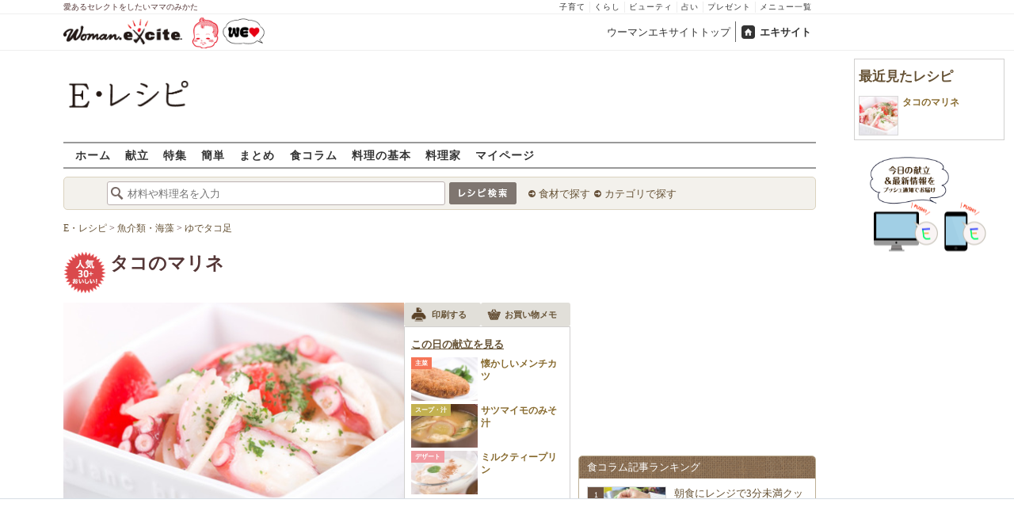

--- FILE ---
content_type: text/html; charset=UTF-8
request_url: https://erecipe.woman.excite.co.jp/detail/78b618fc3ca2e052c083d43136354ba3.html
body_size: 23928
content:
<!DOCTYPE html PUBLIC "-//W3C//DTD XHTML 1.0 Transitional//EN" "http://www.w3.org/TR/xhtml1/DTD/xhtml1-transitional.dtd">
<html xmlns="http://www.w3.org/1999/xhtml" xml:lang="ja" lang="ja" dir="ltr" xmlns:og="http://ogp.me/ns#" xmlns:fb="http://ogp.me/ns/fb#">
<head>
<link rel="preconnect" href="https://stats.g.doubleclick.net">
<link rel="preconnect" href="https://www.googletagmanager.com">
<link rel="preconnect" href="https://www.google.co.jp">
<link rel="preconnect" href="https://www.google.com">
<link rel="preconnect" href="https://analytics.google.com">
<link rel="preconnect" href="https://s.eximg.jp">
<link rel="preconnect" href="https://imgc.eximg.jp">
<link rel="preconnect" href="https://image.excite.co.jp">
<link rel="preconnect" href="https://flux-cdn.com">
<link rel="preconnect" href="https://www.googletagservices.com">
<meta name="google-site-verification" content="V7by7hcwM4fu5AcYgTDt9_fq2EihTK9dYWayTLEoVzQ" />
<meta name="viewport" content="width=device-width, initial-scale=1, viewport-fit=cover" />
<meta name="y_key" content="3ae18c7f723aee62">
<meta name="verify-v1" content="E6m2/JdTcAsWbl/Rs6LcHA+4NG2iKwN6s5MPvITMN+M=" />
<meta http-equiv="Content-Type" content="text/html; charset=UTF-8" />
<title>タコのマリネ（副菜）レシピ・作り方 - E・レシピ</title>
<meta name="description" content="タコのマリネ[洋食/前菜]のレシピです。" />
<meta name="recipeCuisine" content="洋食" />
<meta name="recipeCategory" content="副菜" />
<meta name="keywords" content="タコのマリネ,ゆでタコ足,レシピ,作り方,簡単,おいしい,E・レシピ" />
<meta name="referrer" content="unsafe-url">
<meta property="fb:app_id" content="181133748713176">
<meta property="fb:pages" content="180154608775002" />
<meta name="contents-type" content="recipe">
<meta name="contents-category" content="erecipe-洋食 erecipe-前菜">
<meta name="contents-tag" content="erecipe-ゆでタコ足">
<meta property="og:title" content="タコのマリネ（副菜）レシピ・作り方 - E・レシピ" />
<meta property="og:type" content="article" />
<meta property="og:image" content="https://image.excite.co.jp/jp/erecipe/recipe/7/8/78b618fc3ca2e052c083d43136354ba3/c8e03c80a5bb206367489066f1584134.jpeg" />
<meta property="og:url" content="https://erecipe.woman.excite.co.jp/detail/78b618fc3ca2e052c083d43136354ba3.html" />
<meta property="og:site_name" content="E・レシピ" />
<meta property="og:description" content="タコのマリネ[洋食/前菜]のレシピです。" />
<meta name="twitter:card" content="summary_large_image">
<meta name="twitter:site" content="@Erecipe">
<meta name="twitter:title" content="タコのマリネ（副菜）レシピ・作り方 - E・レシピ">
<meta name="twitter:description" content="タコのマリネ[洋食/前菜]のレシピです。">
<meta name="twitter:image" content="https://image.excite.co.jp/jp/erecipe/recipe/7/8/78b618fc3ca2e052c083d43136354ba3/c8e03c80a5bb206367489066f1584134.jpeg">
<meta name="p:domain_verify" content="07b2bf0e60cd291657fd0c8c80b08bf9" />
<link media="screen" href="https://image.excite.co.jp/jp/erecipe/css/main.min.css?1751966750" rel="stylesheet" type="text/css">
<link media="screen" href="//image.excite.co.jp/jp/erecipe/css/jquery-ui-1.10.3.custom.min.css" rel="stylesheet" type="text/css">
<script type="application/ld+json">
                {"@context":"http://schema.org","@type":"Recipe","mainEntityOfPage":"https://erecipe.woman.excite.co.jp/detail/78b618fc3ca2e052c083d43136354ba3.html","name":"タコのマリネ(副菜)","image":{"@type":"ImageObject","url":"https://image.excite.co.jp/jp/erecipe/recipe/7/8/78b618fc3ca2e052c083d43136354ba3/c8e03c80a5bb206367489066f1584134.jpeg","width":800,"height":529},"datePublished":"2001-04-02","dateModified":"2001-04-02","recipeYield":"4人分","recipeIngredient":["ゆでタコ足 3本","新玉ネギ 1個","トマト 2個","ドライパセリ 少々","レモン汁 1/2個分","オリーブ油 大さじ3","ニンニク 1片分","塩コショウ 少々"],"recipeInstructions":"下準備1. ゆでタコ足は薄い削ぎ切りにする。 下準備2. 新玉ネギは縦に薄切りにする。 下準備3. トマトはヘタをくり抜き、一口大に切る。 下準備4. ＜ドレッシング＞をよく混ぜ合わせる。 作り方1. ゆでタコ、玉ネギ、トマト、＜ドレッシング＞を混ぜ合わせ、味がなじめば、器に盛り合わせ、ドライパセリを散らす。","publisher":{"@type":"Organization","name":"E・レシピ","logo":{"@type":"ImageObject","url":"https://image.excite.co.jp/jp/erecipe/erecipe_amp_h60.png","width":284,"height":60}},"keywords":"タコのマリネ,ゆでタコ足,レシピ,作り方,簡単,おいしい,E・レシピ","author":{"@type":"Person","name":"E・レシピスタッフ"},"cookTime":"PT15M","totalTime":"PT15M","recipeCategory":"副菜","recipeCuisine":"洋食","cookingMethod":"和える","commentCount":"2","comment":[{"@type":"Comment","author":{"@type":"Person","name":"あーちゃんまま"},"description":"簡単にできてとっても美味しいです。サッパリしていておつまみにもぴったりです。オリーブオイルとニンニクなかなかいいですね。マリネはダイエットにもいいそうだし、大好きです。","datePublished":"2017-04-09","dateModified":"2017-04-09","upvoteCount":"1","image":"https://s.eximg.jp/erecipe/reviews/201704/09/20170409180506_126313.jpeg"},{"@type":"Comment","author":{"@type":"Person","name":"りんゆう"},"description":"新玉ねぎの甘みとたこのプリプリの食感で、さっぱりとしたオリーブオイルとにんにくの風味がきいていて、とても美味しかったです。","datePublished":"2016-03-28","dateModified":"2016-03-28","upvoteCount":"1","image":"https://s.eximg.jp/erecipe/reviews/201603/29/20160329162219_CB33945F5629C719.jpeg"}]}
            </script>
<link rel="manifest" href="/manifest.json"/>
<script async type="text/javascript" src="/app.js?1751966750"></script>
<script>
var googletag = googletag || {};
googletag.cmd = googletag.cmd || [];
</script>
<script src="https://image.excite.co.jp/jp/ox/gpt/display/pc/erecipe/pc_erecipe_interstitial.js"></script>
<script src="//image.excite.co.jp/jp/ox/gpt/pc_erecipe.js"></script>
<link rel="stylesheet" href="https://image.excite.co.jp/jp/ox/gpt/erecipe.css">
<script type="text/javascript">
                    var bear_loading = new Array("loading", "<img src=https://image.excite.co.jp/jp/erecipe/bear/image/loading.gif>");
                    var bear_sign = new Array("<span style='color:red; font-size:10px'>*</span>");
                </script>
<link rel="shortcut icon" href="https://image.excite.co.jp/jp/recipe/pc/favicon/favicon.ico" />
<link rel="alternate" media="only screen and (max-width: 640px)" href="https://erecipe.woman.excite.co.jp/sp/detail/78b618fc3ca2e052c083d43136354ba3.html" />
<style type="text/css">
.ad-aside-billboard,
.ad-aside-rectangle {
margin: 10px 0;
text-align: center;
display: flex;
justify-content: space-evenly;
align-items: center;
}
.ad-aside-billboard {
height: 180px;
min-height: 180px;
}
.ad-aside-rectangle {
min-height: 280px;
}
.ad-aside_other_infeed {
min-height: 102px;
margin-bottom: 20px;
}
.ad-aside_newrecipe_infeed,
.ad-aside_newcolumn_infeed {
display: flex;
align-items: center;
min-height: 84px;
background: url(https://s.eximg.jp/woman/jp/woman/img/common/noad.png) center center/15% auto no-repeat;
}
.ad-aside_newrecipe_infeed > div,
.ad-aside_newcolumn_infeed > div {
width: 100%;
}
.ad-aside_newcolumn_infeed,
.ad-aside_newrecipe_infeed {
margin-bottom: var(--def-space);
}
.gpt_pc_erecipe_mainecolumn_rec_wrap {
display: flex;
justify-content: space-evenly;
width: 100%;
}
#gpt_pc_erecipe_overlay {
display: none;
position: fixed;
bottom: 0;
left: 0;
right: 0;
z-index: 100;
overflow: hidden;
background-color: #fff;
border-top: 1px solid #d6dee5;
width: 100%;
height: 90px;
}
#aniBox {
max-height: 280px;
}
</style>
<link rel="canonical" href="https://erecipe.woman.excite.co.jp/detail/78b618fc3ca2e052c083d43136354ba3.html" />
<script>(function(w,d,s,l,i){w[l]=w[l]||[];w[l].push({'gtm.start':
new Date().getTime(),event:'gtm.js'});var f=d.getElementsByTagName(s)[0],
j=d.createElement(s),dl=l!='dataLayer'?'&l='+l:'';j.async=true;j.src=
'https://www.googletagmanager.com/gtm.js?id='+i+dl;f.parentNode.insertBefore(j,f);
})(window,document,'script','dataLayer','GTM-T6RBMCD');</script>
<script async src="https://www.googletagmanager.com/gtag/js?id=G-EMKETDG1HE"></script>
<script>
window.dataLayer = window.dataLayer || [];
function gtag(){dataLayer.push(arguments);}
gtag('js', new Date());
var ga4Params = {
'user_status': 'Eレシピ/未ログイン',
'recipe_genre': '洋食',
'recipe_subgenre': '前菜',
'page_cagetgory': '献立',
'page_date': '2001-04-02',
};
var pathnameMatch = location.pathname.match('^(?:\/sp)?(/[a-zA-Z\-_]*/)');
ga4Params.content_group = pathnameMatch !== null && pathnameMatch[1] !== null ? pathnameMatch[1] : '/';
gtag('config', 'G-EMKETDG1HE', ga4Params);
var sendEvent = function (category, action, label) {
gtag('event', action, {'event_category': category, 'event_label': label});
};
var logEvent = function (eventName, eventParams) {
gtag('event', eventName, eventParams);
};
var sendImpression = function (category, action, label) {
if (category === undefined || action === undefined || label === undefined) {
return;
}
gtag('event', action, {'event_category': category, 'event_label': label, 'non_interaction': true});
};
</script>
</head>
<body>
<noscript><iframe src="https://www.googletagmanager.com/ns.html?id=GTM-T6RBMCD"
height="0" width="0" style="display:none;visibility:hidden"></iframe></noscript>
<!--wrap-->
<div id="wrap">
<div id="headerwrapper">
<div id="header_line">
<div class="header_inner_width">
<span>愛あるセレクトをしたいママのみかた</span>
<ul id="service_link">
<li><a href="https://woman.excite.co.jp/child/" onclick="sendEvent('PC_Header', 'Upperlinks', '子育て');">子育て</a></li>
<li><a href="https://woman.excite.co.jp/lifestyle/" onclick="sendEvent('PC_Header', 'Upperlinks', 'くらし');">くらし</a></li>
<li><a href="https://woman.excite.co.jp/beauty/" onclick="sendEvent('PC_Header', 'Upperlinks', 'ビューティ');">ビューティ</a></li>
<li><a href="https://fortune.woman.excite.co.jp" onclick="sendEvent('PC_Header', 'Upperlinks', '占い');">占い</a></li>
<li><a href="https://woman.excite.co.jp/present/" onclick="sendEvent('PC_Header', 'Upperlinks', 'プレゼント');">プレゼント</a></li>
<li><a href="https://woman.excite.co.jp/sitemap/" onclick="sendEvent('PC_Header', 'Upperlinks', 'メニュー一覧');">メニュー一覧</a></li>
</ul>
</div>
</div>
<div id="header">
<div id="common_header">
<a href="https://woman.excite.co.jp/" id="logo"><img src="//image.excite.co.jp/jp/woman/110829/header/header_logo_content.gif" alt="ウーマンエキサイト - woman.excite -" width="150" border="0" class=""></a><a href="https://woman.excite.co.jp/welovebaby/" style="display:block;position:absolute;left:160px;top:3px" onclick="sendEvent('PC_Header', 'WeLove_Logo', 'Link');"><img src="//s.eximg.jp/woman/jp/welove/img/welove_link.png" alt="「WEラブ赤ちゃん」プロジェクト" height="40px"></a>
<ul id="exControl">
<li><a href="https://woman.excite.co.jp/">ウーマンエキサイトトップ</a></li>
<li class="home"><a href="https://www.excite.co.jp">エキサイト</a></li>
</ul>
</div>
</div>
</div>            </div>
<div id="subservicelogo_wrap">
<a href="/" class="serviceLogo"><img src="https://image.excite.co.jp/jp/erecipe/erecipe_2016.png" alt="Ｅ・レシピ" height="34" /></a>
<div class="fR">
<div id="gpt_pc_erecipe_banner">
</div>
</div>
</div>
<div id="subnavi" class="ovH">
<ul>
<li><a href="/" >ホーム</a></li>
<li>
<a href="/menu/" >献立</a>
</li>
<li>
<a href="/features/" >特集</a>
</li>
<li>
<a href="/easy/" >簡単</a>
</li>
<li>
<a href="/matome/" >まとめ</a>
</li>
<li>
<a href="/article/" >食コラム</a>
</li>
<li>
<a href="/basic/" >料理の基本</a>
</li>
<li>
<a href="/profile/" >料理家</a>
</li>
<li>
<a href="/my/" >マイページ</a>
</li>
</ul>
</div>
<!--search_sub-->
<div id="search_sub_wrap">
<div id="search_sub" >
<div class="srcbox">
<div class="fL">
<form action="/search/" method="get" name="headerForm" onSubmit="return searchRecipeHeaderForm(document.headerForm, document.form);">
<input type="text" id="header_search_word" name="word"  placeholder="材料や料理名を入力" class="search_word" autocomplete="off">
<input name="submit" value="レシピ検索" type="image" src="https://image.excite.co.jp/jp/erecipe/search_btn_amu.png" />
</form>
</div>
<div class="fL">
<ul id="sch_inner">
<li><a href="/food/" onclick="sendEvent('common', 'searchbox', 'material');">食材で探す</a></li>
<li><a href="/category/" onclick="sendEvent('common', 'searchbox', 'conditions');">カテゴリで探す</a></li>
</ul>
</div>
</div>
</div>
</div>
<div id="content">
<script type="text/javascript">
<!--
function bbg(t, s){
if(s){
t.style.backgroundColor = '#FFDFAD';
}else{
t.style.backgroundColor = '#FFF';
}
}
// -->
</script>
<!--main-->
<div id="main">
<!--recipe_detail-->
<div id="recipe_detail">
<div id="bread_box">
<div id="bread">
<ol itemscope itemtype="https://schema.org/BreadcrumbList">
<li itemprop="itemListElement" itemscope itemtype="https://schema.org/ListItem">
<a itemprop="item" href="/">
<span itemprop="name">E・レシピ</span>
</a>
<meta itemprop="position" content="1"/>
&gt;         </li>
<li itemprop="itemListElement" itemscope itemtype="https://schema.org/ListItem">
<a itemprop="item" href="/tag-group/seafood/">
<span itemprop="name">魚介類・海藻</span>
</a>
<meta itemprop="position" content="2"/>
&gt;         </li>
<li itemprop="itemListElement" itemscope itemtype="https://schema.org/ListItem">
<a itemprop="item" href="/tag/boiled-octopus-legs/">
<span itemprop="name">ゆでタコ足</span>
</a>
<meta itemprop="position" content="3"/>
</li>
</ol>        </div>
</div>
<!--hrecipe-->
<div>
<div id="detail-title">
<div class="detail-title__oishiilevel">
<span id="oishii500" class="oishiilv ov500 sprite mR5" style="display: none;">殿堂 500+ おいしい！</span>
<span id="oishii100" class="oishiilv ov100 sprite mR5" style="display: none;">絶品 100+ おいしい！</span>
<span id="oishii30" class="oishiilv ov30 sprite mR5" style="display: block;">人気 30+ おいしい！</span>
<span id="oishii10" class="oishiilv ov10 sprite mR5" style="display: none;">太鼓判 10+ おいしい！</span>
</div>
<div>          
<h1 class="detail-title__title">タコのマリネ</h1>
</div>
</div>
<!--view-->
<div id="detail-main-infomatioin">
<a href="/detail/process/78b618fc3ca2e052c083d43136354ba3" onclick="sendEvent('detail','mainImage','thmbnail');" class="dispbl alpha">
<div class="inner posrltv detail-main-infomatioin__imagebox">
<img class="lazy detail-main-infomatioin__image" src="https://image.excite.co.jp/jp/erecipe/place-hold.gif" data-src="https://imgc.eximg.jp/i=https%253A%252F%252Fimage.excite.co.jp%252Fjp%252Ferecipe%252Frecipe%252F7%252F8%252F78b618fc3ca2e052c083d43136354ba3%252Fc8e03c80a5bb206367489066f1584134.jpeg&small=430&quality=0&type=jpeg" alt="タコのマリネ" border="0">
<ul class="detail-main-infomatioin__recipesubinfomation">
<li class="detail-main-infomatioin__recipesubinfomation-item--time">
<svg width="48" height="48" viewBox="0 0 48 48" fill="none" xmlns="http://www.w3.org/2000/svg" class="icon-time">
<g clip-path="url(#clip0_4020_7783)">
<path d="M22.1299 10.4805V25.1405H25.3099V25.1292H37.5597V21.9492H25.3099V10.4805H22.1299Z" fill="#ffffff"/>
<path fill-rule="evenodd" clip-rule="evenodd" d="M23.6302 8.45386e-06C18.9496 0.00594123 14.3758 1.39945 10.487 4.00439C6.59826 6.60933 3.5691 10.3087 1.78246 14.635C-0.00416863 18.9612 -0.468052 23.72 0.449456 28.3098C1.36696 32.8997 3.62467 37.1144 6.93717 40.4213C10.2497 43.7282 14.4682 45.9788 19.0596 46.8886C23.651 47.7983 28.409 47.3264 32.7322 45.5325C37.0554 43.7385 40.7497 40.7031 43.3481 36.8099C45.9464 32.9168 47.3322 28.3406 47.3302 23.66C47.3276 20.5503 46.7125 17.4716 45.5201 14.5996C44.3276 11.7276 42.5811 9.1186 40.3804 6.92156C38.1796 4.72453 35.5677 2.98249 32.6937 1.79488C29.8197 0.60728 26.7399 -0.00261909 23.6302 8.45386e-06ZM24.4599 41.1489V43.6428C27.5382 43.5151 30.5228 42.679 33.1917 41.2265L32.8699 40.6684C33.045 40.5724 33.2169 40.47 33.3874 40.3685C33.5188 40.2902 33.6493 40.2124 33.7799 40.1384L34.1031 40.6989C35.4246 39.8866 36.6575 38.917 37.7724 37.8021C38.895 36.6795 39.8704 35.4371 40.6862 34.105L40.1199 33.7784C40.3099 33.4784 40.4999 33.1484 40.6499 32.8684L41.2123 33.1928C42.66 30.5223 43.4913 27.5371 43.6143 24.4589H41.1099V22.8689H43.6146C43.4934 19.8064 42.6701 16.8173 41.2142 14.1308L40.6499 14.4584C40.5037 14.1832 40.3427 13.9302 40.1796 13.6739C40.1531 13.6322 40.1265 13.5904 40.0999 13.5484L40.6831 13.2102C40.5465 12.9872 40.4053 12.7666 40.2596 12.5486C38.6467 10.1347 36.535 8.11158 34.0807 6.60747L33.7399 7.19844C33.6332 7.13443 33.5265 7.06788 33.4194 7.00106C33.2252 6.87998 33.0296 6.75798 32.8299 6.64844L33.1615 6.07719C32.5535 5.74761 31.9269 5.44876 31.2839 5.18241C29.1038 4.27938 26.7931 3.7741 24.4599 3.67721V6.21892H22.8699V3.67444C21.8191 3.71441 20.7687 3.83738 19.7284 4.04429C17.7566 4.43652 15.8663 5.12148 14.1168 6.06753L14.4499 6.64844C14.2582 6.75356 14.0742 6.87015 13.8907 6.98639C13.7774 7.05813 13.6644 7.12974 13.5499 7.19844L13.2 6.59514C11.8585 7.41506 10.6115 8.3945 9.48811 9.51786C8.37251 10.6335 7.39886 11.871 6.58242 13.2019L7.17988 13.5484C7.11694 13.6533 7.05155 13.757 6.98585 13.8612C6.86368 14.0549 6.74044 14.2503 6.62988 14.4584L6.04999 14.124C5.09762 15.8798 4.40845 17.7778 4.01453 19.7582C3.80964 20.7883 3.68706 21.8284 3.64588 22.8689H6.17988V23.6589C6.17988 23.8102 6.18931 23.9458 6.19935 24.0904C6.20723 24.2038 6.21549 24.3226 6.21988 24.4589H3.6462C3.73991 26.8026 4.24565 29.124 5.15265 31.3137C5.41941 31.9577 5.71877 32.5852 6.04895 33.1941L6.60988 32.8684C6.71943 33.0682 6.84143 33.2638 6.96251 33.4579C7.02933 33.5651 7.09587 33.6718 7.15988 33.7784L6.57939 34.1132C8.08334 36.5663 10.1058 38.6771 12.5188 40.2894C12.7448 40.4403 12.9734 40.5865 13.2046 40.7277L13.5499 40.1284C13.5988 40.1594 13.6474 40.1904 13.6959 40.2212C13.9449 40.3798 14.1904 40.5361 14.4499 40.6784L14.1198 41.2541C16.8104 42.7085 19.8038 43.5289 22.8699 43.6455V41.1489H24.4599Z" fill="#ffffff"/>
</g>
<defs>
<clipPath id="clip0_4020_7783">
<rect width="47.33" height="47.33" fill="white"/>
</clipPath>
</defs>
</svg>
<span>
<time>15分</time>
</span>
</li>
</ul>
</div>
</a>
<div id="recipeinfo">
<ul class="tools fs11">
<li>
<a onclick="sendEvent('detail', 'navi_bt', 'print');" href="print/78b618fc3ca2e052c083d43136354ba3.html"
class="btn" target="_blank" rel="nofollow">
<span class="print sprite recipeicons fl">印刷する</span>
<span class="pL5">印刷する</span>
</a>
</li>
<li>
<a onclick="sendEvent('detail', 'navi_bt', 'memo');" href="/shopping/?recipe_id[]=78b618fc3ca2e052c083d43136354ba3" class="btn" target="_blank" rel="nofollow">
<span class="memo sprite recipeicons fl">メモ</span>
お買い物メモ
</a>
</li>
</ul>            <div id="rltrcp" class="brdrbox p5">
<a onclick="sendEvent('detail', 'menu', 'more');"
href="/menu/20010405/">
<h2 class="title_s remark mT5">この日の献立を見る</h2>
</a>
<ul>
<li class="rcpnm">
<a onclick="sendEvent('detail', 'menu', '懐かしいメンチカツ');"
href="/detail/42377ffba0092bcf4f269488f256198e.html"
class="imgBox recipename">
<span class="thmb"><img src="https://image.excite.co.jp/jp/erecipe/place-hold.gif"
data-src="https://image.excite.co.jp/feed/erecipe/recipe/4/2/42377ffba0092bcf4f269488f256198e/180/7b86cc34aa23a6a6fe19ad0e3b52d6d9.jpeg"
width="100" class="dailyMenuRecipe lazy"
alt="懐かしいメンチカツ"/></span>
<span class="category recipetype_02">主菜</span>
<span class="rcpnm">懐かしいメンチカツ</span>
</a>
</li>
<li class="rcpnm">
<a onclick="sendEvent('detail', 'menu', 'サツマイモのみそ汁');"
href="/detail/62b50bd8a660f6f3448b757bd8531c8f.html"
class="imgBox recipename">
<span class="thmb"><img src="https://image.excite.co.jp/jp/erecipe/place-hold.gif"
data-src="https://image.excite.co.jp/feed/erecipe/recipe/6/2/62b50bd8a660f6f3448b757bd8531c8f/180/1c8aceb18c6dab5d5bbaef63e9857e49.jpeg"
width="100" class="dailyMenuRecipe lazy"
alt="サツマイモのみそ汁"/></span>
<span class="category recipetype_04">スープ・汁</span>
<span class="rcpnm">サツマイモのみそ汁</span>
</a>
</li>
<li class="rcpnm">
<a onclick="sendEvent('detail', 'menu', 'ミルクティープリン');"
href="/detail/ff8e26d4ee558b528f8b3b603e742d3e.html"
class="imgBox recipename">
<span class="thmb"><img src="https://image.excite.co.jp/jp/erecipe/place-hold.gif"
data-src="https://image.excite.co.jp/feed/erecipe/recipe/f/f/ff8e26d4ee558b528f8b3b603e742d3e/180/fe617165e4c5f65c3b2ba81e5b8a6424.jpeg"
width="100" class="dailyMenuRecipe lazy"
alt="ミルクティープリン"/></span>
<span class="category recipetype_05">デザート</span>
<span class="rcpnm">ミルクティープリン</span>
</a>
</li>
</ul>
</div>
</div>
</div><!--view-->
<ul class="detail-recipebookmarktools__list">
<li class="detail-recipebookmarktools__button">
<div id="oishiibox">
<a onclick="sendEvent('detail', 'navi_bt', 'deliciousButton'); setDelicious('78b618fc3ca2e052c083d43136354ba3', true);" href="javascript:void(0);" class="detail-recipebookmarktools__link--oishii">おいしい！(87)</a>
</div>
</li>
<li class="detail-recipebookmarktools__button">
<a href="#reviewbox" class="reverse detail-recipebookmarktools__link--comment" onclick="sendEvent('Pc_Detail', 'top_reviewlink');">
<svg width="18" height="15" viewBox="0 0 18 15" fill="none" xmlns="http://www.w3.org/2000/svg">
<path fill-rule="evenodd" clip-rule="evenodd" d="M2.84211 12.1875L3.35561 10.9171C3.16972 10.725 2.99914 10.523 2.84529 10.3125C2.24074 9.48514 1.89474 8.52456 1.89474 7.5C1.89474 4.3934 5.07587 1.875 9 1.875C12.9241 1.875 16.1053 4.3934 16.1053 7.5C16.1053 10.6066 12.9241 13.125 9 13.125C7.54728 13.125 6.19639 12.7799 5.07103 12.1875H2.84211ZM4.62637 14.0625C5.93328 14.6656 7.42822 15 9 15C13.5542 15 18 12.0109 18 7.5C18 2.98905 13.5542 0 9 0C4.44583 0 0 2.98905 0 7.5C0 8.8871 0.447171 10.1595 1.18606 11.2359L0.0435167 14.0625H4.62637Z" fill="#80766B"/>
</svg>              コメント2件
</a>
</li>
<li class="detail-recipebookmarktools__item">
<div class="detail-recipebookmarktools__button">
<a onclick="sendEvent('detail', 'navi_bt', 'favorite'); LoginBox.show('bookmark', 'タコのマリネ'); return false;" href="/my/bookmark/w/?recipe_id=78b618fc3ca2e052c083d43136354ba3" class="btn detail-recipebookmarktools__link--bookmark" rel="nofollow">
レシピ保存
</a>
</div>
<div id="favorite-balloon" class="popboxtop posrltv">
レシピを保存<br>しませんか？
<a href="#" onclick="removeBallon('78b618fc3ca2e052c083d43136354ba3'); return false;" class="ballonclose_btn blanc tac posabsl">×</a>
</div>
<script>
var recipeId = '78b618fc3ca2e052c083d43136354ba3';
</script>
</li>
</ul>
<div id="ph_ing" style="width: 250px;" class="fl mR10">
<div class="clear brdrbox p10">
<strong class="tit fl bigger mB10">材料
<span class="yield">
&nbsp;（
<span class="smaller">
4
人分
</span>
）
</span>
</strong>
<p class="bd">
<div class="mate "><div><span class="reverse"><a href="/food/seafood/p_fish/2821/" title="ゆでタコ足" class="name"><h2 class="dispin"><b>ゆでタコ足</b></h2></a><span class="amount fR ">3本</span></span></div></div>
<div class="mate "><div><span class="reverse"><a href="/food/vegetable/yasai/655/" title="新玉ネギ" class="name"><h2 class="dispin">新玉ネギ</h2></a><span class="amount fR ">1個</span></span></div></div>
<div class="mate "><div><span class="reverse"><a href="/food/vegetable/yasai/154/" title="トマト" class="name"><h2 class="dispin">トマト</h2></a><span class="amount fR ">2個</span></span></div></div>
<div class="mate "><div><span class="reverse"><a href="/food/vegetable/p_vegetable/585/" title="ドライパセリ" class="name"><h2 class="dispin">ドライパセリ</h2></a><span class="amount fR ">少々</span></span></div></div>
<p class="subtit">&lt;ドレッシング&gt;</p><div class="mate "><div><span class="reverse">&nbsp;&nbsp;<a href="/food/fruit/kudamono/591/" title="レモン汁" class="name"><h2 class="dispin">レモン汁</h2></a><span class="amount fR amount_indent">1/2個分</span></span></div></div>
<div class="mate "><div><span class="reverse">&nbsp;&nbsp;<a href="/food/flavoring/fat_oil/494/" title="オリーブ油" class="name"><h2 class="dispin">オリーブ油</h2></a><span class="amount fR amount_indent">大さじ3</span></span></div></div>
<div class="mate "><div><span class="reverse">&nbsp;&nbsp;<a href="/food/vegetable/yasai/170/" title="ニンニク" class="name"><h2 class="dispin">ニンニク</h2></a><span class="amount fR amount_indent">1片分</span></span></div></div>
<div class="mate last"><div><span class="reverse">&nbsp;&nbsp;<a href="/food/flavoring/seasoning/553/" title="塩コショウ" class="name"><h2 class="dispin">塩コショウ</h2></a><span class="amount fR amount_indent">少々</span></span></div></div>
</p>
<div class="inner tac mT5">
<img class="lazy wmax" src="https://image.excite.co.jp/jp/erecipe/place-hold.gif" data-src="https://imgc.eximg.jp/i=https%253A%252F%252Fimage.excite.co.jp%252Fjp%252Ferecipe%252Frecipe%252F7%252F8%252F78b618fc3ca2e052c083d43136354ba3%252F7f2846f9ec759956c8cd6d1adae1dc43.jpeg&small=160&quality=100&type=jpeg" border="0">
</div>
</div>
<div class="reverse mB10">
<dl class="mT5 clear">
<dt class="fl">ジャンル：</dt>
<dd><a href="/genre/01/02/" class="tag">洋食</a> / <a href="/genre/01/02/008/" class="tag">前菜</a></dd>
<dt class="fl clear">種別：</dt>
<dd><a href="/search/?recipe_type_id=03" class="tag">副菜</a></dd>
<dt class="fl clear">公開日：</dt>
<dd>2001/04/02</dd>
<dt class="fl clear">更新日：</dt>
<dd>2011/07/11</dd>
</dl>
</div>
</div>
<!--recipe_process-->
<div class="ovH">
<div id="howto_pre" class="brdrbox ovH">
<div class="bd p10 clear">
<h2 class="tit fl bigger mB5 remark mL10">下準備</h2>
<ul class="steplist clear">
<li>
<div class="fR">
<a href="/detail/process/78b618fc3ca2e052c083d43136354ba3/1/" onclick="sendEvent('detail','preliminary','thmbnail');" class="dispbl posrltv alpha">
<img src="https://image.excite.co.jp/jp/erecipe/place-hold.gif" data-src="https://imgc.eximg.jp/i=https%253A%252F%252Fimage.excite.co.jp%252Fjp%252Ferecipe%252Frecipe%252F7%252F8%252F78b618fc3ca2e052c083d43136354ba3%252F95f627d295fd2fe15674d1951321ae41.jpeg&small=165&quality=70&type=jpeg" alt="タコのマリネの下準備1" width="165" class="thmb dispbl lazy">
<span class="zoomicon recipeicons sprite dispbl posabsl"></span>
</a>
</div>
<div class="check ovH">
<p class="ovH">
ゆでタコ足は薄い削ぎ切りにする。
</p>
</div>
</li>
<li>
<div class="check_nothmb ovH">
<p class="ovH">
新玉ネギは縦に薄切りにする。
</p>
</div>
</li>
<li>
<div class="check_nothmb ovH">
<p class="ovH">
トマトはヘタをくり抜き、一口大に切る。
</p>
</div>
</li>
<li>
<div class="check_nothmb ovH">
<p class="ovH">
＜ドレッシング＞をよく混ぜ合わせる。
</p>
</div>
</li>
</ul>
</div>
</div>
<div id="instrListBox" class="brdrbox mT10">
<h2 class="tit fl bigger mB5 remark">作り方</h2>
<ol id="instrList" class="steplist">
<li class="clear last">
<div class="images fR">
<a href="/detail/process/78b618fc3ca2e052c083d43136354ba3/5/" onclick="sendEvent('detail','process','thmbnail');" class="dispbl posrltv alpha">
<img src="https://image.excite.co.jp/jp/erecipe/place-hold.gif" data-src="https://imgc.eximg.jp/i=https%253A%252F%252Fimage.excite.co.jp%252Fjp%252Ferecipe%252Frecipe%252F7%252F8%252F78b618fc3ca2e052c083d43136354ba3%252Fa2f6de1c8ca9bf2da3bc08e957b17141.jpeg&small=165&quality=70&type=jpeg" alt="タコのマリネの作り方5" class="thmb lazy">
<span class="zoomicon recipeicons sprite dispbl posabsl posbtmright"></span>
</a>
</div>
<div class="withImg">
<span class="numball fl">1</span>
<p class="ovH">
ゆでタコ、玉ネギ、トマト、＜ドレッシング＞を混ぜ合わせ、味がなじめば、器に盛り合わせ、ドライパセリを散らす。
</p>
</div>
</li>
</ol>
</div>    </div>
</div>
<div class="socialModule socialModule-text">
<span class="xBtn smBtn">
<a href="http://x.com/share?count=horizontal&original_referer=https%3A%2F%2Ferecipe.woman.excite.co.jp%2Fdetail%2F78b618fc3ca2e052c083d43136354ba3.html&text=%E3%82%BF%E3%82%B3%E3%81%AE%E3%83%9E%E3%83%AA%E3%83%8D%EF%BC%88%E5%89%AF%E8%8F%9C%EF%BC%89%E3%83%AC%E3%82%B7%E3%83%94%E3%83%BB%E4%BD%9C%E3%82%8A%E6%96%B9+-+E%E3%83%BB%E3%83%AC%E3%82%B7%E3%83%94&url=https%3A%2F%2Ferecipe.woman.excite.co.jp%2Fdetail%2F78b618fc3ca2e052c083d43136354ba3.html&via=Erecipe" onclick="sendEvent('socialBtn', 'x', 'タコのマリネ（副菜）レシピ・作り方 - E・レシピ'); return false;">
<span class="smTxt">
<svg width="21" height="22" viewBox="0 0 21 22" fill="none" xmlns="http://www.w3.org/2000/svg">
<g clip-path="url(#clip0_281_114)">
<path d="M12.4978 9.31543L20.3156 0H18.463L11.675 8.08857L6.25328 0H0L8.19858 12.2313L0 22H1.85273L9.02125 13.4583L14.7469 22H21.0002L12.4976 9.31543H12.4982H12.4978ZM9.9603 12.3389L9.12958 11.121L2.52018 1.42957H5.36568L10.6997 9.25085L11.5304 10.4687L18.4639 20.6352H15.6184L9.96048 12.3392V12.3387L9.9603 12.3389Z" fill="white"/>
</g>
<defs>
<clipPath id="clip0_281_114">
<rect width="21" height="22" fill="white"/>
</clipPath>
</defs>
</svg>        Xで教える
</span>
</a>
</span>
<span class="facebookBtn smBtn">
<a href="http://www.facebook.com/sharer.php?u=https%3A%2F%2Ferecipe.woman.excite.co.jp%2Fdetail%2F78b618fc3ca2e052c083d43136354ba3.html&t=%E3%82%BF%E3%82%B3%E3%81%AE%E3%83%9E%E3%83%AA%E3%83%8D%EF%BC%88%E5%89%AF%E8%8F%9C%EF%BC%89%E3%83%AC%E3%82%B7%E3%83%94%E3%83%BB%E4%BD%9C%E3%82%8A%E6%96%B9+-+E%E3%83%BB%E3%83%AC%E3%82%B7%E3%83%94" target="_blank" onclick="sendEvent('socialBtn', 'facebook', 'タコのマリネ（副菜）レシピ・作り方 - E・レシピ'); return false;">
<span class="smTxt">
<img class="lazy" src="https://image.excite.co.jp/jp/erecipe/place-hold.gif" data-src="https://image.excite.co.jp/jp/erecipe/img/facebook.png" width="40" height="40" alt="">Facebookで教える
</span>
</a>
</span>
</div>
<script type="text/javascript">
  var openLinkWindow = function() {
    var w = 640;
    var h = 500;
    var x = (window.innerWidth - w) / 2;
    var y = (window.innerHeight - h) / 2;
    window.open(this.href, "WindowName", "screenX=" + x + ",screenY=" + y + ",left=" + x +",top=" + y + ",width=" + w + ",height=" + h);
    return false;
  };
  var elements = document.querySelectorAll('.socialModule-text .smBtn a');
  for (var i = 0; i < elements.length; ++i) {
      elements[i].addEventListener('click', openLinkWindow, false);
  }
</script>
<div class="brdrbox mT10 pB10">
<h3 class="bigger mT10 mL10 remark">「タコのマリネ」の関連レシピ</h3>
<ul class="tilelist col5 pT10">
<li>
<a href="/detail/019aa836f2dcdafad29f9bd72eee28dc.html" onclick="sendEvent('detail', 'relatedleft', 'タコのマリネ');" class="recipename">
<span class="thmbwrap dispbl recipeimg mB5">
<img class="lazy" src="https://image.excite.co.jp/jp/erecipe/place-hold.gif" data-src="https://image.excite.co.jp/feed/erecipe/recipe/0/1/019aa836f2dcdafad29f9bd72eee28dc/180/c19b7f932676748061d8d79327670d03.jpeg" alt="タコのマリネ" border="0">
</span>
タコのマリネ
</a>
</li>
<li>
<a href="/detail/532b2bac7b6e198cb2b87074c8f6bf96.html" onclick="sendEvent('detail', 'relatedleft', 'タコのマリネ');" class="recipename">
<span class="thmbwrap dispbl recipeimg mB5">
<img class="lazy" src="https://image.excite.co.jp/jp/erecipe/place-hold.gif" data-src="https://image.excite.co.jp/feed/erecipe/recipe/5/3/532b2bac7b6e198cb2b87074c8f6bf96/180/80301a09a00f28ffeddaff8035473ea8.jpeg" alt="タコのマリネ" border="0">
</span>
タコのマリネ
</a>
</li>
<li>
<a href="/detail/820f6a11009d0a1e56863b2baf1e44b3.html" onclick="sendEvent('detail', 'relatedleft', 'タコマリネ');" class="recipename">
<span class="thmbwrap dispbl recipeimg mB5">
<img class="lazy" src="https://image.excite.co.jp/jp/erecipe/place-hold.gif" data-src="https://image.excite.co.jp/feed/erecipe/recipe/8/2/820f6a11009d0a1e56863b2baf1e44b3/180/da8854fb61f861fe16fdcc864ccd743e.jpeg" alt="タコマリネ" border="0">
</span>
タコマリネ
</a>
</li>
<li>
<a href="/detail/b96840fdcc8c2693254d3a51fb343f7f.html" onclick="sendEvent('detail', 'relatedleft', 'タコのマリネ');" class="recipename">
<span class="thmbwrap dispbl recipeimg mB5">
<img class="lazy" src="https://image.excite.co.jp/jp/erecipe/place-hold.gif" data-src="https://image.excite.co.jp/feed/erecipe/recipe/b/9/b96840fdcc8c2693254d3a51fb343f7f/180/ef82b0ac28857e902d1788eac1221aca.jpeg" alt="タコのマリネ" border="0">
</span>
タコのマリネ
</a>
</li>
<li>
<a href="/detail/c7e298d1dedb168c5e726eb8bc889b22.html" onclick="sendEvent('detail', 'relatedleft', 'タコのマリネ');" class="recipename">
<span class="thmbwrap dispbl recipeimg mB5">
<img class="lazy" src="https://image.excite.co.jp/jp/erecipe/place-hold.gif" data-src="https://image.excite.co.jp/feed/erecipe/recipe/c/7/c7e298d1dedb168c5e726eb8bc889b22/180/2331e93faed404ae3d5d874c6514f304.jpeg" alt="タコのマリネ" border="0">
</span>
タコのマリネ
</a>
</li>
</ul>
</div>
<div class="brdrbox mT10 pB10 ovH">
<div class="bigger mT10 mL10 remark">「ゆでタコ足」を使ったその他のレシピ</div>
<ul class="tilelist col5 pT10">
<li>
<a href="/detail/579b4b0b73dbd8ddb4d6737b0e1fe2aa.html" onclick="sendEvent('detail', 'relatedleft_main_material_recipe', 'ソムリエが教える簡単リッチ飯 パレルモ風カポナータ');" class="recipename">
<span class="thmbwrap dispbl recipeimg mB5">
<img class="lazy" src="https://image.excite.co.jp/jp/erecipe/place-hold.gif" data-src="https://imgc.eximg.jp/i=https%253A%252F%252Fimage.excite.co.jp%252Fjp%252Ferecipe%252Frecipe_thumb%252F5%252F7%252F579b4b0b73dbd8ddb4d6737b0e1fe2aa%252Fh%252F800%252F0c9185d939ba58b0e625177aaebb0256.jpeg&small=200&quality=70&type=jpeg" alt="ソムリエが教える簡単リッチ飯 パレルモ風カポナータ" border="0">
</span>
ソムリエが教える簡単リッチ飯 パレルモ風カポナータ
</a>
</li>
<li>
<a href="/detail/3d75d38c17fe90b2d653781a669b7f11.html" onclick="sendEvent('detail', 'relatedleft_main_material_recipe', 'タコとキュウリの酢の物');" class="recipename">
<span class="thmbwrap dispbl recipeimg mB5">
<img class="lazy" src="https://image.excite.co.jp/jp/erecipe/place-hold.gif" data-src="https://imgc.eximg.jp/i=https%253A%252F%252Fimage.excite.co.jp%252Fjp%252Ferecipe%252Frecipe_thumb%252F3%252Fd%252F3d75d38c17fe90b2d653781a669b7f11%252Fh%252F800%252F44852106dbfb93d8bfa5b8384f6a31b1.jpeg&small=200&quality=70&type=jpeg" alt="タコとキュウリの酢の物" border="0">
</span>
タコとキュウリの酢の物
</a>
</li>
<li>
<a href="/detail/3b1b5f81fb201db53a25bc870f80b7e3.html" onclick="sendEvent('detail', 'relatedleft_main_material_recipe', 'アスパラとタコのリゾット');" class="recipename">
<span class="thmbwrap dispbl recipeimg mB5">
<img class="lazy" src="https://image.excite.co.jp/jp/erecipe/place-hold.gif" data-src="https://imgc.eximg.jp/i=https%253A%252F%252Fimage.excite.co.jp%252Fjp%252Ferecipe%252Frecipe_thumb%252F3%252Fb%252F3b1b5f81fb201db53a25bc870f80b7e3%252Fh%252F800%252F446d3a97cde160c5c86ca5a14035d5b0.jpeg&small=200&quality=70&type=jpeg" alt="アスパラとタコのリゾット" border="0">
</span>
アスパラとタコのリゾット
</a>
</li>
<li>
<a href="/detail/b8df80233c20b0022f01eea9383871b8.html" onclick="sendEvent('detail', 'relatedleft_main_material_recipe', 'セロリとタコのマリネ');" class="recipename">
<span class="thmbwrap dispbl recipeimg mB5">
<img class="lazy" src="https://image.excite.co.jp/jp/erecipe/place-hold.gif" data-src="https://imgc.eximg.jp/i=https%253A%252F%252Fimage.excite.co.jp%252Fjp%252Ferecipe%252Frecipe_thumb%252Fb%252F8%252Fb8df80233c20b0022f01eea9383871b8%252Fh%252F800%252F002d4a5c875e1a70f78dea370b365e8d.jpeg&small=200&quality=70&type=jpeg" alt="セロリとタコのマリネ" border="0">
</span>
セロリとタコのマリネ
</a>
</li>
<li>
<a href="/detail/b3973480688c7ad4a37f4721ca8b5b9f.html" onclick="sendEvent('detail', 'relatedleft_main_material_recipe', 'タコとアボカドのゴマ油和え');" class="recipename">
<span class="thmbwrap dispbl recipeimg mB5">
<img class="lazy" src="https://image.excite.co.jp/jp/erecipe/place-hold.gif" data-src="https://imgc.eximg.jp/i=https%253A%252F%252Fimage.excite.co.jp%252Fjp%252Ferecipe%252Frecipe_thumb%252Fb%252F3%252Fb3973480688c7ad4a37f4721ca8b5b9f%252Fh%252F800%252F19cd74f10234b92b43624decaced161c.jpeg&small=200&quality=70&type=jpeg" alt="タコとアボカドのゴマ油和え" border="0">
</span>
タコとアボカドのゴマ油和え
</a>
</li>
<li>
<a href="/detail/17723d84fdeac050753367280f67a10e.html" onclick="sendEvent('detail', 'relatedleft_main_material_recipe', 'タコと春菊のイタリアン和え');" class="recipename">
<span class="thmbwrap dispbl recipeimg mB5">
<img class="lazy" src="https://image.excite.co.jp/jp/erecipe/place-hold.gif" data-src="https://imgc.eximg.jp/i=https%253A%252F%252Fimage.excite.co.jp%252Fjp%252Ferecipe%252Frecipe_thumb%252F1%252F7%252F17723d84fdeac050753367280f67a10e%252Fh%252F800%252F7341b030835b2292e5885980f66aeaaa.jpeg&small=200&quality=70&type=jpeg" alt="タコと春菊のイタリアン和え" border="0">
</span>
タコと春菊のイタリアン和え
</a>
</li>
<li>
<a href="/detail/d58ab7946f02117c8719cf4cf8d25940.html" onclick="sendEvent('detail', 'relatedleft_main_material_recipe', 'タコとキュウリの梅肉和え');" class="recipename">
<span class="thmbwrap dispbl recipeimg mB5">
<img class="lazy" src="https://image.excite.co.jp/jp/erecipe/place-hold.gif" data-src="https://imgc.eximg.jp/i=https%253A%252F%252Fimage.excite.co.jp%252Fjp%252Ferecipe%252Frecipe_thumb%252Fd%252F5%252Fd58ab7946f02117c8719cf4cf8d25940%252Fh%252F800%252F0689c5d54ffb511fdc93d704e2c48dd4.jpeg&small=200&quality=70&type=jpeg" alt="タコとキュウリの梅肉和え" border="0">
</span>
タコとキュウリの梅肉和え
</a>
</li>
<li>
<a href="/detail/ec36298d53d948b7cad6edcebb8b2f13.html" onclick="sendEvent('detail', 'relatedleft_main_material_recipe', 'タコとキュウリのユズコショウ和え');" class="recipename">
<span class="thmbwrap dispbl recipeimg mB5">
<img class="lazy" src="https://image.excite.co.jp/jp/erecipe/place-hold.gif" data-src="https://imgc.eximg.jp/i=https%253A%252F%252Fimage.excite.co.jp%252Fjp%252Ferecipe%252Frecipe_thumb%252Fe%252Fc%252Fec36298d53d948b7cad6edcebb8b2f13%252Fh%252F800%252F2f3a06049c329ea8744a0e2069c27de4.jpeg&small=200&quality=70&type=jpeg" alt="タコとキュウリのユズコショウ和え" border="0">
</span>
タコとキュウリのユズコショウ和え
</a>
</li>
<li>
<a href="/detail/2a29be5612fd3e358c05f937c3368899.html" onclick="sendEvent('detail', 'relatedleft_main_material_recipe', 'タコピラフ');" class="recipename">
<span class="thmbwrap dispbl recipeimg mB5">
<img class="lazy" src="https://image.excite.co.jp/jp/erecipe/place-hold.gif" data-src="https://imgc.eximg.jp/i=https%253A%252F%252Fimage.excite.co.jp%252Fjp%252Ferecipe%252Frecipe_thumb%252F2%252Fa%252F2a29be5612fd3e358c05f937c3368899%252Fh%252F800%252Ffd18af60cf3525a9442ac385a85e62ab.jpeg&small=200&quality=70&type=jpeg" alt="タコピラフ" border="0">
</span>
タコピラフ
</a>
</li>
<li>
<a href="/detail/d64ea1934c8b86688c873d1d5aab12a7.html" onclick="sendEvent('detail', 'relatedleft_main_material_recipe', 'タコのアヒージョ風バルサミコ酢がけ');" class="recipename">
<span class="thmbwrap dispbl recipeimg mB5">
<img class="lazy" src="https://image.excite.co.jp/jp/erecipe/place-hold.gif" data-src="https://imgc.eximg.jp/i=https%253A%252F%252Fimage.excite.co.jp%252Fjp%252Ferecipe%252Frecipe_thumb%252Fd%252F6%252Fd64ea1934c8b86688c873d1d5aab12a7%252Fh%252F800%252Fe12c345cb8015c56f2514a1f7bff2419.jpeg&small=200&quality=70&type=jpeg" alt="タコのアヒージョ風バルサミコ酢がけ" border="0">
</span>
タコのアヒージョ風バルサミコ酢がけ
</a>
</li>
</ul>
<a href="/food/seafood/p_fish/2821/" class="fR mark mT10 mR10 mB10" onclick="sendEvent('detail', 'relation_new_main_material_recipe_more');">もっと見る</a>
</div>
<div class="mT10">
<div class="ad-aside-rectangle">
<div id="gpt_pc_erecipe_footer_left"></div>
<div id="gpt_pc_erecipe_footer_right"></div>
</div>
</div>
<div class="brdrbox mT10">
<h3 class="bigger mT10 mL10 remark">タグからおすすめレシピを探す</h3>
<ul class="p10">
<li class="dispin reverse">
<a href="/tag/boiled-octopus-legs"
onclick="sendEvent('Pc_Detail', 'contents_tag', 'ゆでタコ足');"
class="mR10">ゆでタコ足</a>
</li>
<li class="dispin reverse">
<a href="/tag/marinated"
onclick="sendEvent('Pc_Detail', 'contents_tag', 'マリネ');"
class="mR10">マリネ</a>
</li>
<li class="dispin reverse">
<a href="/tag/octopus"
onclick="sendEvent('Pc_Detail', 'contents_tag', 'タコ');"
class="mR10">タコ</a>
</li>
</ul>
</div>
<div class="recentRecipes brdrbox mT10 pB10 ovH">
<div class="bigger mT10 mL10 remark">最近見たレシピ</div>
<ul class="tilelist col5 pT10"></ul>
<a href="/my/recent/" class="fR mark mT10 mR10 mB10">最近見たレシピの一覧</a>
</div>
<script>
var recent = new Object();
recent.recipeId = '78b618fc3ca2e052c083d43136354ba3';
recent.recipeName = 'タコのマリネ';
recent.recipeImage = '/recipe/7/8/78b618fc3ca2e052c083d43136354ba3/c8e03c80a5bb206367489066f1584134.jpeg';
recent.maxNum = 10;
recent.type = 'list';
</script>
</div><!-- recipe_detail -->
<section id="reviewbox" class="clear ovH">
<h2 id="review" class="Mdsubtitle mT10">みんなのおいしい！コメント</h2>
<div id="tabmenu" class="m8 reviewmenu tac">
<p class="erecipereview current dispinbl">
コメント(2)
</p>
</div>
<div id="reviewComment" class="mT10">
<ul class="nolink">
<li class="p10 posrltv lined ovH">
<div class="posrltv thmb item fL">
<img src="https://image.excite.co.jp/jp/erecipe/place-hold.gif" data-src="https://imgc.eximg.jp/i=https%253A%252F%252Fs.eximg.jp%252Ferecipe%252Freviews%252F201704%252F09%252F20170409180506_126313.jpeg&small=165&quality=70&type=jpeg" alt="タコのマリネ" border="0" class="fL mR10 recipeimg lazy" width="100">
</div>
<article>
<aside class="mB10 Mdsubtext">
<time>2017年4月9日(日)</time>
<span class="mB8">あーちゃんままさん</span>
</aside>
<p class="mB8 ovH">簡単にできてとっても美味しいです。サッパリしていておつまみにもぴったりです。オリーブオイルとニンニクなかなかいいですね。マリネはダイエットにもいいそうだし、大好きです。</p>
<div id="like0" class="clear fR">
<span class="likeBox"><a class="nicecontrol blanc fL add" onclick="addLikeInReview(20374, 0, 'like0'); sendEvent('Pc_review', 'like', '20374'); return false;">イイネ！</a></span>
<div class="count_box fL nice"><span class="likeCount fan_count smallest">1</span></div>
</div>
</article>
</li>
<li class="p10 posrltv lined ovH">
<div class="posrltv thmb item fL">
<img src="https://image.excite.co.jp/jp/erecipe/place-hold.gif" data-src="https://imgc.eximg.jp/i=https%253A%252F%252Fs.eximg.jp%252Ferecipe%252Freviews%252F201603%252F29%252F20160329162219_CB33945F5629C719.jpeg&small=165&quality=70&type=jpeg" alt="タコのマリネ" border="0" class="fL mR10 recipeimg lazy" width="100">
</div>
<article>
<aside class="mB10 Mdsubtext">
<time>2016年3月28日(月)</time>
<span class="mB8">りんゆうさん</span>
</aside>
<p class="mB8 ovH">新玉ねぎの甘みとたこのプリプリの食感で、さっぱりとしたオリーブオイルとにんにくの風味がきいていて、とても美味しかったです。</p>
<div id="like1" class="clear fR">
<span class="likeBox"><a class="nicecontrol blanc fL add" onclick="addLikeInReview(8707, 0, 'like1'); sendEvent('Pc_review', 'like', '8707'); return false;">イイネ！</a></span>
<div class="count_box fL nice"><span class="likeCount fan_count smallest">1</span></div>
</div>
</article>
</li>
</ul>
</div>
</section>
<div class="brdrbox mT10 p10 ovH">
<h3 class="bigger remark">最新の食コラム</h3>
<ul class="simplelist articleList contentslink">
<li>
<div class="thumblist_image">
<a href="/article/E1768436672471/" class="img_center">
<img width="125" border="0" alt="冬の食卓の主役！ふっくら仕上がる「みぞれ煮」レシピ8選〜サバ・鶏肉・厚揚げもおいしい一皿に" class="wmax lazy" src="https://image.excite.co.jp/jp/erecipe/place-hold.gif" data-src="https://imgc.eximg.jp/i=https%253A%252F%252Fs.eximg.jp%252Fexpub%252Ffeed%252FORIGINAL%252F9999%252FE1768436672471%252F202601150926011.jpeg&small=125&quality=70&type=jpeg">
</a>
</div>
<div class="thumblist_body">
<h2 class="title">
<a href="/article/E1768436672471/">冬の食卓の主役！ふっくら仕上がる「みぞれ煮」レシピ8選〜サバ・鶏肉・厚揚げもおいしい一皿に</a>
</h2>
<p class="summary">たっぷりの大根おろしを煮汁に加える「みぞれ煮」は、旬の大根を存分に味わえる…</p>
<div class="category_path">
<a href="https://woman.excite.co.jp/article/%E3%81%8A%E3%82%8D%E3%81%97%E7%85%AE/">おろし煮</a>
, <a href="https://woman.excite.co.jp/article/%E5%A4%A7%E6%A0%B9/">大根</a>
, <a href="https://woman.excite.co.jp/article/%E5%86%AC%E9%87%8E%E8%8F%9C/">冬野菜</a>
</div>
<div class="dataBlk">
<a href="https://woman.excite.co.jp/article/author/list/e-recipe2995/"><span class="writer">ともみ</span></a>
</div>
</li>
<li>
<div class="thumblist_image">
<a href="/article/E1768018072443/" class="img_center">
<img width="125" border="0" alt="「ほうれん草の好きな食べ方は？」＜回答数36,835票＞【教えて！ みんなの衣食住「みんなの暮らし調査隊」結果発表 第416回】" class="wmax lazy" src="https://image.excite.co.jp/jp/erecipe/place-hold.gif" data-src="https://imgc.eximg.jp/i=https%253A%252F%252Fs.eximg.jp%252Fexpub%252Ffeed%252FORIGINAL%252F9999%252FE1768018072443%252F202601101317011.png&small=125&quality=70&type=png">
</a>
</div>
<div class="thumblist_body">
<h2 class="title">
<span class="flg-series series-column">
連載記事
</span>
<a href="/article/E1768018072443/">「ほうれん草の好きな食べ方は？」＜回答数36,835票＞【教えて！ みんなの衣食住「みんなの暮らし調査隊」結果発表 第416回】</a>
</h2>
<p class="summary">スゴ得「プロの簡単 E・レシピ」では、ユーザーの衣食住に関する質問が日替わ…</p>
<div class="category_path">
<a href="https://woman.excite.co.jp/article/%E3%81%BF%E3%82%93%E3%81%AA%E3%81%AE%E6%9A%AE%E3%82%89%E3%81%97%E8%AA%BF%E6%9F%BB%E9%9A%8A/">みんなの暮らし調査隊</a>
, <a href="https://woman.excite.co.jp/article/%E3%81%BB%E3%81%86%E3%82%8C%E3%82%93%E8%8D%89/">ほうれん草</a>
</div>
<div class="dataBlk">
<a href="https://woman.excite.co.jp/article/author/list/erecipe01/"><span class="writer">E・レシピ編集部</span></a>
</div>
</li>
<li>
<div class="thumblist_image">
<a href="/article/Woman_erecipe_menu-2026-01-21/" class="img_center">
<img width="125" border="0" alt="【今日の献立】2026年1月21日(水)「オムそば」" class="wmax lazy" src="https://image.excite.co.jp/jp/erecipe/place-hold.gif" data-src="https://imgc.eximg.jp/i=https%253A%252F%252Fs.eximg.jp%252Fexpub%252Ffeed%252FWoman_erecipe%252F2026%252FWoman_erecipe_menu-2026-01-21%252FWoman_erecipe_menu-2026-01-21_6838bd5b7f6f0432005b_1.jpeg&small=125&quality=70&type=jpeg">
</a>
</div>
<div class="thumblist_body">
<h2 class="title">
<a href="/article/Woman_erecipe_menu-2026-01-21/">【今日の献立】2026年1月21日(水)「オムそば」</a>
</h2>
<p class="summary">プロの料理レシピサイト「E・レシピ」がご紹介する今日の夕食にオススメの献立…</p>
<div class="category_path">
<a href="https://woman.excite.co.jp/article/%E4%BB%8A%E6%97%A5%E3%81%AE%E7%8C%AE%E7%AB%8B/">今日の献立</a>
, <a href="https://woman.excite.co.jp/article/%E3%83%AC%E3%82%B7%E3%83%94/">レシピ</a>
, <a href="https://woman.excite.co.jp/article/%E5%A4%95%E9%A3%AF/">夕飯</a>
</div>
<div class="dataBlk">
E・レシピ
</div>
</li>
<li>
<div class="thumblist_image">
<a href="/article/Hitosara_4864/" class="img_center">
<img width="125" border="0" alt="一人でもグループでも！岡山・倉敷エリアで普段使いしたい使い勝手の良いお店｜岡山" class="wmax lazy" src="https://image.excite.co.jp/jp/erecipe/place-hold.gif" data-src="https://imgc.eximg.jp/i=https%253A%252F%252Fs.eximg.jp%252Fexpub%252Ffeed%252FHitosara%252F2026%252FHitosara_4864%252FHitosara_4864_700bac69c29582561240_1.jpg&small=125&quality=70&type=jpg">
</a>
</div>
<div class="thumblist_body">
<h2 class="title">
<a href="/article/Hitosara_4864/">一人でもグループでも！岡山・倉敷エリアで普段使いしたい使い勝手の良いお店｜岡山</a>
</h2>
<p class="summary">鰻【うなぎや六方】/岡山市イタリアン【イタリアンバルLegame】/倉敷市…</p>
<div class="category_path">
<a href="https://woman.excite.co.jp/article/%E3%81%86%E3%81%AA%E3%81%8E%E6%96%99%E7%90%86/">うなぎ料理</a>
, <a href="https://woman.excite.co.jp/article/%E5%B1%85%E9%85%92%E5%B1%8B/">居酒屋</a>
, <a href="https://woman.excite.co.jp/article/%E3%82%A4%E3%82%BF%E3%83%AA%E3%82%A2%E3%83%B3/">イタリアン</a>
</div>
<div class="dataBlk">
<a href="https://woman.excite.co.jp/article/source/Hitosara/">ヒトサラMAGAZINE</a>
</div>
</li>
<li class="last">
<div class="thumblist_image">
<a href="/article/AngersWeb_c26012037/" class="img_center">
<img width="125" border="0" alt="大人が使いたくなる理由がある｜bon moment 木目調 麺どんぶりのある食卓[PR]" class="wmax lazy" src="https://image.excite.co.jp/jp/erecipe/place-hold.gif" data-src="https://imgc.eximg.jp/i=https%253A%252F%252Fs.eximg.jp%252Fexpub%252Ffeed%252FAngersWeb%252F2026%252FAngersWeb_c26012037%252FAngersWeb_c26012037_2e4796e2428d247297e8_1.jpg&small=125&quality=70&type=jpg">
</a>
</div>
<div class="thumblist_body">
<h2 class="title">
<a href="/article/AngersWeb_c26012037/">大人が使いたくなる理由がある｜bon moment 木目調 麺どんぶりのある食卓[PR]</a>
</h2>
<p class="summary">子どもの成長とともに、食卓も少しずつ変わっていきます。小さかった頃に使って…</p>
<div class="category_path">
<a href="https://woman.excite.co.jp/article/lifestyle/%E3%82%A2%E3%82%A4%E3%83%86%E3%83%A0/">アイテム</a>
, <a href="https://woman.excite.co.jp/article/%E2%96%A0%E9%A3%9F%E3%81%AE%E3%81%AF%E3%81%AA%E3%81%97/">■食のはなし</a>
, <a href="https://woman.excite.co.jp/article/bon+moment%EF%BC%88%E3%83%9C%E3%83%B3%E3%83%A2%E3%83%9E%E3%83%B3%EF%BC%89/">bon moment（ボンモマン）</a>
</div>
<div class="dataBlk">
<a href="https://woman.excite.co.jp/article/source/AngersWeb/">アンジェ web shop</a>
</div>
</li>
</ul>    <a href="/articles/" class="fR mark mT10 mR10 mB10">もっと見る</a>
</div>
<!--Zone : Excite - JP - PB - Nativetag Recipe - 600x200 (486814)-->
<script type='text/javascript' src='//static.criteo.net/js/ld/publishertag.js'></script>
<div id='crt-486814'></div>
<script type='text/javascript'>
   var crt_486814_layout = {"version":"1.0","configuration":{"rowCount":1,"columnCount":5,"border":{"top":0,"left":0,"bottom":0,"right":0},"borderColor":"#CCCCCC","rowSeparatorsHeight":1,"columnSeparatorsWidth":0,"spacing":6,"padding":{"top":1,"left":1,"bottom":1,"right":1},"productSection":{"imagePosition":"Top","imageSize":50,"imageMargin":{"top":1,"left":1,"bottom":1,"right":1},"textSection":{"title":{"fontSize":14,"alignment":"Left","fontFamily":["Arial","Verdana"],"normal":{"color":"#000000","bold":true,"italic":false,"underlined":false},"onHover":{"color":"#000000","bold":true,"italic":false,"underlined":false},"margin":{"top":1,"left":1,"bottom":1,"right":1}},"cta":{"fontSize":15,"alignment":"Center","fontFamily":["Verdana"],"normal":{"color":"#000000","bold":false,"italic":false,"underlined":false},"onHover":{"color":"#000000","bold":true,"italic":false,"underlined":false},"margin":{"top":1,"left":1,"bottom":1,"right":1}}},"backgroundColor":"#FFFFFF","padding":{"top":1,"left":1,"bottom":1,"right":1}},"runningElement":{"runningType":"Footer","runningBorder":{"top":0,"left":0,"bottom":0,"right":0},"height":14,"backgroundColor":"#FFFFFF","content":{"fontSize":10,"alignment":"Left","fontFamily":["Verdana"],"normal":{"color":"#000000","bold":false,"italic":false,"underlined":false},"onHover":{"color":"#000000","bold":false,"italic":false,"underlined":false},"margin":{"top":1,"left":0,"bottom":1,"right":1}},"staticText":""}}};
Criteo.DisplayAd(
   {'zoneid' : 486814,
    'containerid' : 'crt-486814',
    'layout' : crt_486814_layout,
   'passbackCode' : function(){
   document.getElementById('crt-486814').style.display = 'none'; }
    });
</script>
</div><!-- main -->
<!-- 右カラム-->
<div id="sub">
<div class="ad01" >
<div class="ad-aside-rectangle">
<div id="gpt_pc_erecipe_1st_rectangle">
</div>
</div>
</div>
<div class="relate mT10 mB10">
<div class="brown_header">食コラム記事ランキング</div>
<ul class="thmblist">
<li class="rcpnm">
<a href="/article/AngersWeb_c26011603/" class="imgBox">
<div class="thmbwrap posrltv">
<img class="lazy recipeimg" src="https://image.excite.co.jp/jp/erecipe/place-hold.gif"
data-src="https://imgc.eximg.jp/i=https%253A%252F%252Fs.eximg.jp%252Fexpub%252Ffeed%252FAngersWeb%252F2026%252FAngersWeb_c26011603%252FAngersWeb_c26011603_cd616ff43cdfe83620bc_1.jpg&small=115&quality=70&type=jpg" alt="朝食にレンジで3分未満クッキング！忙しい朝もパパッと作れる簡単ホットサンド[PR]" width="115">
<span class="rankingbadge posabsl">1</span>
</div>
朝食にレンジで3分未満クッキング！忙しい朝もパパッと作れる簡単ホット…            </a>
</li>
<li class="rcpnm">
<a href="/article/Woman_erecipe_menu-2026-01-19/" class="imgBox">
<div class="thmbwrap posrltv">
<img class="lazy recipeimg" src="https://image.excite.co.jp/jp/erecipe/place-hold.gif"
data-src="https://imgc.eximg.jp/i=https%253A%252F%252Fs.eximg.jp%252Fexpub%252Ffeed%252FWoman_erecipe%252F2026%252FWoman_erecipe_menu-2026-01-19%252FWoman_erecipe_menu-2026-01-19_686eb2d9c63ef7643c8f_1.jpeg&small=115&quality=70&type=jpeg" alt="【今日の献立】2026年1月19日(月)「ピェンロー鍋」" width="115">
<span class="rankingbadge posabsl">2</span>
</div>
【今日の献立】2026年1月19日(月)「ピェンロー鍋」            </a>
</li>
<li class="rcpnm">
<a href="/article/E1767700150459/" class="imgBox">
<div class="thmbwrap posrltv">
<img class="lazy recipeimg" src="https://image.excite.co.jp/jp/erecipe/place-hold.gif"
data-src="https://imgc.eximg.jp/i=https%253A%252F%252Fs.eximg.jp%252Fexpub%252Ffeed%252FORIGINAL%252F9999%252FE1767700150459%252F202601062101291.jpeg&small=115&quality=70&type=jpeg" alt="大根をおいしく使い切る！簡単な漬物レシピ8選〜作り置きで正月太りもやさしくリセット" width="115">
<span class="rankingbadge posabsl">3</span>
</div>
大根をおいしく使い切る！簡単な漬物レシピ8選〜作り置きで正月太りもや…            </a>
</li>
<li class="rcpnm">
<a href="/article/E1761562658459/" class="imgBox">
<div class="thmbwrap posrltv">
<img class="lazy recipeimg" src="https://image.excite.co.jp/jp/erecipe/place-hold.gif"
data-src="https://imgc.eximg.jp/i=https%253A%252F%252Fs.eximg.jp%252Fexpub%252Ffeed%252FORIGINAL%252F9999%252FE1761562658459%252F20251104093411001.jpg&small=115&quality=70&type=jpg" alt="「これなら食べられる！」春菊が主役の簡単レシピ8選〜15分以内の調理で忙しい日も大助かり！" width="115">
<span class="rankingbadge posabsl">4</span>
</div>
「これなら食べられる！」春菊が主役の簡単レシピ8選〜15分以内の調理…            </a>
</li>
<li class="rcpnm">
<a href="/article/E1768294890479/" class="imgBox">
<div class="thmbwrap posrltv">
<img class="lazy recipeimg" src="https://image.excite.co.jp/jp/erecipe/place-hold.gif"
data-src="https://imgc.eximg.jp/i=https%253A%252F%252Fs.eximg.jp%252Fexpub%252Ffeed%252FORIGINAL%252F9999%252FE1768294890479%252F20260114144636001.jpg&small=115&quality=70&type=jpg" alt="【今が食べどき】脂がのった寒ブリを堪能！人気レシピ3選＆「嫁ブリ」に見る食文化も深掘り" width="115">
<span class="rankingbadge posabsl">5</span>
</div>
【今が食べどき】脂がのった寒ブリを堪能！人気レシピ3選＆「嫁ブリ」に…            </a>
</li>
</ul>
</div>
<div class="mT10">
<div class="ad-aside-rectangle">
<div id="gpt_pc_erecipe_2nd_rectangle" class="ad-aside-rectangle">
</div>
</div>
</div>
<div class="relate mT10 mB10" style="height:320px;">
<div class="brown_header">最新のおいしい！</div>
<ul class="thmblist">
<div id="slider">
<li>
<a onclick="sendEvent('detail', 'timeline_oishii', 'チーズポテト');" href="/detail/7ba2f506b1b60201313d4088b0c520f4.html" class="recipename">
<span class="thmbwrapright"><img class="lazy" src="https://image.excite.co.jp/jp/erecipe/place-hold.gif" data-src="https://imgc.eximg.jp/i=https%253A%252F%252Fimage.excite.co.jp%252Fjp%252Ferecipe%252Frecipe_thumb%252F7%252Fb%252F7ba2f506b1b60201313d4088b0c520f4%252Fh%252F800%252Fc52fa77a5b98acbe8af6537c19e88ef9.jpeg&small=240&quality=70&type=jpeg" alt="チーズポテト" width="115"></span>
チーズポテト</a> がおいしい！<br />
<p class="smaller" style="color:#A0A0A0">
ゲストさん
20:05
</p>
</li>
<li>
<a onclick="sendEvent('detail', 'timeline_oishii', '大葉がさわやか！しそ餃子');" href="/detail/aff0113dedc8709d3a6ae7b387b99be2.html" class="recipename">
<span class="thmbwrapright"><img class="lazy" src="https://image.excite.co.jp/jp/erecipe/place-hold.gif" data-src="https://imgc.eximg.jp/i=https%253A%252F%252Fimage.excite.co.jp%252Fjp%252Ferecipe%252Frecipe_thumb%252Fa%252Ff%252Faff0113dedc8709d3a6ae7b387b99be2%252Fh%252F800%252F9b4153e472ed7d5d1ba9c8b4b5e1bfea.jpeg&small=240&quality=70&type=jpeg" alt="大葉がさわやか！しそ餃子" width="115"></span>
大葉がさわやか！しそ餃子</a> がおいしい！<br />
<p class="smaller" style="color:#A0A0A0">
ゲストさん
19:09
</p>
</li>
<li>
<a onclick="sendEvent('detail', 'timeline_oishii', '大根の皮のポン酢漬け');" href="/detail/ed0c22032f018db16bec5a2a1039719b.html" class="recipename">
<span class="thmbwrapright"><img class="lazy" src="https://image.excite.co.jp/jp/erecipe/place-hold.gif" data-src="https://imgc.eximg.jp/i=https%253A%252F%252Fimage.excite.co.jp%252Fjp%252Ferecipe%252Frecipe_thumb%252Fe%252Fd%252Fed0c22032f018db16bec5a2a1039719b%252Fh%252F800%252Fa8968040c9250f53c4bdaa9a91abf6b5.jpeg&small=240&quality=70&type=jpeg" alt="大根の皮のポン酢漬け" width="115"></span>
大根の皮のポン酢漬け</a> がおいしい！<br />
<p class="smaller" style="color:#A0A0A0">
ゲストさん
18:16
</p>
</li>
<li>
<a onclick="sendEvent('detail', 'timeline_oishii', 'みんな大好き！鶏そぼろ丼 彩り鮮やか');" href="/detail/f979be7ef0ace254a6a3f65f75832410.html" class="recipename">
<span class="thmbwrapright"><img class="lazy" src="https://image.excite.co.jp/jp/erecipe/place-hold.gif" data-src="https://imgc.eximg.jp/i=https%253A%252F%252Fimage.excite.co.jp%252Fjp%252Ferecipe%252Frecipe_thumb%252Ff%252F9%252Ff979be7ef0ace254a6a3f65f75832410%252Fh%252F800%252F97d7879756f15de2adac0f6f8db1e50e.jpeg&small=240&quality=70&type=jpeg" alt="みんな大好き！鶏そぼろ丼 彩り鮮やか" width="115"></span>
みんな大好き！鶏そぼろ丼 彩り鮮やか</a> がおいしい！<br />
<p class="smaller" style="color:#A0A0A0">
ゲストさん
18:10
</p>
</li>
<li>
<a onclick="sendEvent('detail', 'timeline_oishii', '水菜とたくあんのゴママヨ和え');" href="/detail/cd9aed6e5d8e61822c6888712d27a3be.html" class="recipename">
<span class="thmbwrapright"><img class="lazy" src="https://image.excite.co.jp/jp/erecipe/place-hold.gif" data-src="https://imgc.eximg.jp/i=https%253A%252F%252Fimage.excite.co.jp%252Fjp%252Ferecipe%252Frecipe%252Fc%252Fd%252Fcd9aed6e5d8e61822c6888712d27a3be%252Ffbc7279006d05c1966c51378db9863b5.jpeg&small=240&quality=70&type=jpeg" alt="水菜とたくあんのゴママヨ和え" width="115"></span>
水菜とたくあんのゴママヨ和え</a> がおいしい！<br />
<p class="smaller" style="color:#A0A0A0">
ゲストさん
17:38
</p>
</li>
<li>
<a onclick="sendEvent('detail', 'timeline_oishii', 'チーズポテト');" href="/detail/7ba2f506b1b60201313d4088b0c520f4.html" class="recipename">
<span class="thmbwrapright"><img class="lazy" src="https://image.excite.co.jp/jp/erecipe/place-hold.gif" data-src="https://imgc.eximg.jp/i=https%253A%252F%252Fimage.excite.co.jp%252Fjp%252Ferecipe%252Frecipe_thumb%252F7%252Fb%252F7ba2f506b1b60201313d4088b0c520f4%252Fh%252F800%252Fc52fa77a5b98acbe8af6537c19e88ef9.jpeg&small=240&quality=70&type=jpeg" alt="チーズポテト" width="115"></span>
チーズポテト</a> がおいしい！<br />
<p class="smaller" style="color:#A0A0A0">
ゲストさん
17:35
</p>
</li>
<li>
<a onclick="sendEvent('detail', 'timeline_oishii', 'カリフラワーと豆のサラダ');" href="/detail/940be9f2344364d70a384b7969b34e74.html" class="recipename">
<span class="thmbwrapright"><img class="lazy" src="https://image.excite.co.jp/jp/erecipe/place-hold.gif" data-src="https://imgc.eximg.jp/i=https%253A%252F%252Fimage.excite.co.jp%252Fjp%252Ferecipe%252Frecipe_thumb%252F9%252F4%252F940be9f2344364d70a384b7969b34e74%252Fh%252F800%252F0b52cfa7dd3ec3f672c4d12219c5cf7a.jpeg&small=240&quality=70&type=jpeg" alt="カリフラワーと豆のサラダ" width="115"></span>
カリフラワーと豆のサラダ</a> がおいしい！<br />
<p class="smaller" style="color:#A0A0A0">
ゲストさん
17:34
</p>
</li>
<li>
<a onclick="sendEvent('detail', 'timeline_oishii', 'オムそば');" href="/detail/9adb8c92c785cf36049f7898336b84bf.html" class="recipename">
<span class="thmbwrapright"><img class="lazy" src="https://image.excite.co.jp/jp/erecipe/place-hold.gif" data-src="https://imgc.eximg.jp/i=https%253A%252F%252Fimage.excite.co.jp%252Fjp%252Ferecipe%252Frecipe_thumb%252F9%252Fa%252F9adb8c92c785cf36049f7898336b84bf%252Fh%252F800%252F4f96cb004ea0d1ebca2e64a2eec6421c.jpeg&small=240&quality=70&type=jpeg" alt="オムそば" width="115"></span>
オムそば</a> がおいしい！<br />
<p class="smaller" style="color:#A0A0A0">
ゲストさん
17:34
</p>
</li>
<li>
<a onclick="sendEvent('detail', 'timeline_oishii', 'オムそば');" href="/detail/9adb8c92c785cf36049f7898336b84bf.html" class="recipename">
<span class="thmbwrapright"><img class="lazy" src="https://image.excite.co.jp/jp/erecipe/place-hold.gif" data-src="https://imgc.eximg.jp/i=https%253A%252F%252Fimage.excite.co.jp%252Fjp%252Ferecipe%252Frecipe_thumb%252F9%252Fa%252F9adb8c92c785cf36049f7898336b84bf%252Fh%252F800%252F4f96cb004ea0d1ebca2e64a2eec6421c.jpeg&small=240&quality=70&type=jpeg" alt="オムそば" width="115"></span>
オムそば</a> がおいしい！<br />
<p class="smaller" style="color:#A0A0A0">
ゲストさん
17:06
</p>
</li>
<li>
<a onclick="sendEvent('detail', 'timeline_oishii', 'かき玉スープ');" href="/detail/a037ace852a581ff4593d2fe53059ff4.html" class="recipename">
<span class="thmbwrapright"><img class="lazy" src="https://image.excite.co.jp/jp/erecipe/place-hold.gif" data-src="https://imgc.eximg.jp/i=https%253A%252F%252Fimage.excite.co.jp%252Fjp%252Ferecipe%252Frecipe_thumb%252Fa%252F0%252Fa037ace852a581ff4593d2fe53059ff4%252Fh%252F800%252Fbcc993618a13483db4f440e308414971.jpeg&small=240&quality=70&type=jpeg" alt="かき玉スープ" width="115"></span>
かき玉スープ</a> がおいしい！<br />
<p class="smaller" style="color:#A0A0A0">
ゲストさん
16:18
</p>
</li>
<li>
<a onclick="sendEvent('detail', 'timeline_oishii', '二度おいしい！ふっくらウナギ蒲焼きの炊き込みご飯');" href="/detail/a7950f9ae4e9c273530c3398e748747a.html" class="recipename">
<span class="thmbwrapright"><img class="lazy" src="https://image.excite.co.jp/jp/erecipe/place-hold.gif" data-src="https://imgc.eximg.jp/i=https%253A%252F%252Fimage.excite.co.jp%252Fjp%252Ferecipe%252Frecipe%252Fa%252F7%252Fa7950f9ae4e9c273530c3398e748747a%252F845e22073c74bb5687fdd153e3f2fd3b.jpeg&small=240&quality=70&type=jpeg" alt="二度おいしい！ふっくらウナギ蒲焼きの炊き込みご飯" width="115"></span>
二度おいしい！ふっくらウナギ蒲焼きの炊き込みご飯</a> がおいしい！<br />
<p class="smaller" style="color:#A0A0A0">
ゲストさん
16:17
</p>
</li>
<li>
<a onclick="sendEvent('detail', 'timeline_oishii', '塩焼そば');" href="/detail/05646200aa0ccdd92f248c4f2147faba.html" class="recipename">
<span class="thmbwrapright"><img class="lazy" src="https://image.excite.co.jp/jp/erecipe/place-hold.gif" data-src="https://imgc.eximg.jp/i=https%253A%252F%252Fimage.excite.co.jp%252Fjp%252Ferecipe%252Frecipe%252F0%252F5%252F05646200aa0ccdd92f248c4f2147faba%252Fd83d0d3e874185a18d7254a479824b20.pjpeg&small=240&quality=70&type=jpeg" alt="塩焼そば" width="115"></span>
塩焼そば</a> がおいしい！<br />
<p class="smaller" style="color:#A0A0A0">
ゲストさん
16:15
</p>
</li>
<li>
<a onclick="sendEvent('detail', 'timeline_oishii', 'オムそば');" href="/detail/9adb8c92c785cf36049f7898336b84bf.html" class="recipename">
<span class="thmbwrapright"><img class="lazy" src="https://image.excite.co.jp/jp/erecipe/place-hold.gif" data-src="https://imgc.eximg.jp/i=https%253A%252F%252Fimage.excite.co.jp%252Fjp%252Ferecipe%252Frecipe_thumb%252F9%252Fa%252F9adb8c92c785cf36049f7898336b84bf%252Fh%252F800%252F4f96cb004ea0d1ebca2e64a2eec6421c.jpeg&small=240&quality=70&type=jpeg" alt="オムそば" width="115"></span>
オムそば</a> がおいしい！<br />
<p class="smaller" style="color:#A0A0A0">
ゲストさん
16:15
</p>
</li>
<li>
<a onclick="sendEvent('detail', 'timeline_oishii', '和スパイス香る卵サンド');" href="/detail/bf125074214aeaaa9e4964bc58a39a44.html" class="recipename">
<span class="thmbwrapright"><img class="lazy" src="https://image.excite.co.jp/jp/erecipe/place-hold.gif" data-src="https://imgc.eximg.jp/i=https%253A%252F%252Fimage.excite.co.jp%252Fjp%252Ferecipe%252Frecipe_thumb%252Fb%252Ff%252Fbf125074214aeaaa9e4964bc58a39a44%252Fh%252F800%252F5e9eacb709191da935f8e0816911fb10.jpeg&small=240&quality=70&type=jpeg" alt="和スパイス香る卵サンド" width="115"></span>
和スパイス香る卵サンド</a> がおいしい！<br />
<p class="smaller" style="color:#A0A0A0">
ゲストさん
16:15
</p>
</li>
<li>
<a onclick="sendEvent('detail', 'timeline_oishii', '豚大根の蒸し煮ユズコショウ風味');" href="/detail/67590d89896686fc7df944111008f651.html" class="recipename">
<span class="thmbwrapright"><img class="lazy" src="https://image.excite.co.jp/jp/erecipe/place-hold.gif" data-src="https://imgc.eximg.jp/i=https%253A%252F%252Fimage.excite.co.jp%252Fjp%252Ferecipe%252Frecipe_thumb%252F6%252F7%252F67590d89896686fc7df944111008f651%252Fh%252F800%252F3f59e26f4f9a1063741ed85680e81860.jpeg&small=240&quality=70&type=jpeg" alt="豚大根の蒸し煮ユズコショウ風味" width="115"></span>
豚大根の蒸し煮ユズコショウ風味</a> がおいしい！<br />
<p class="smaller" style="color:#A0A0A0">
ゲストさん
15:45
</p>
</li>
</div>
</ul>
</div>
<div class="mT30 mB30">
<p class="tac"><img class="lazy" src="https://image.excite.co.jp/jp/erecipe/place-hold.gif"
data-src="//image.excite.co.jp/jp/erecipe/img/followme.png" alt="follow me" width="200"></p>
<ul class="MderecipeSNS mT15 lazybkg">
<li class="dispinbl"><a href="https://www.facebook.com/Erecipe.jp" class="mdffacebook"
target="_blank">facebook</a></li>
<li class="dispinbl"><a href="https://x.com/Erecipe" class="mdfx" target="_blank">X</a></li>
<li class="dispinbl"><a href="https://instagram.com/_erecipe_/" class="mdfinstagram" target="_blank">instagram</a>
</li>
<li class="dispinbl"><a href="https://blog.excite.co.jp/estaff/23185235/" class="mdfline" target="_blank">line</a>
</li>
<li class="dispinbl"><a href="https://www.youtube.com/channel/UCklAzbG_T59KeTYyQ0yZmXA" class="mdfyoutube"
target="_blank">youtube</a></li>
<li class="dispinbl"><a href="https://jp.pinterest.com/erecipe_excite/" class="mdfpinterest"
target="_blank">pinterest</a></li>
</ul>
</div>
<div class="siteinformation mB10">
<a href="/information/?package=erecipe_information&article_code=E1608879668324">
<span class="icon_information mR5 fL" style="margin-top: -2px;">i</span>
<span>なりすましアカウントにご注意ください</span>
</a>
</div>
<div class="siteinformation mB10">
<a href="/information/?package=erecipe_information&article_code=E1617697785324">
<span class="icon_information mR5 fL" style="margin-top: -2px;">i</span>
<span>ご登録にキャリアメールをお使いの皆さまへ</span>
</a>
</div>
</div></div>
<div style="clear:both;margin:0.5em;"></div>
</div>
<!--content end-->
<script type="text/javascript" async defer src="//assets.pinterest.com/js/pinit.js"></script>
<div id="ingredient_link_wrap">
<div id="ingredient_link">
<div class="Mdfooterpickup mB30">
<div class="vlinehead mL20 mT20">今日のおすすめ</div>
<ul class="tilelist pT10">
<li>
<a href="/article/E1768436672471/" onclick="sendEvent('PC_footer', 'topics', '枠目');">
<span class="thmbwrap mB5 recipeimg">
<img src="https://image.excite.co.jp/jp/erecipe/place-hold.gif" data-src="https://imgc.eximg.jp/i=https%253A%252F%252Fs.eximg.jp%252Fexpub%252Ffeed%252FORIGINAL%252F9999%252FE1768436672471%252F202601150926011.jpeg&small=177&quality=70&type=jpeg" width="177" height="118"
class="mB5 lazy" alt="冬の食卓の主役！ふっくら仕上がる「みぞれ煮」レシピ8選〜サバ・鶏肉・厚揚げもおいしい一皿に">
</span>
<span class="Mdcontentslabel onthmb article">コラム</span>
<strong>冬の食卓の主役！ふっくら仕上がる「みぞれ煮」レシピ8選〜サバ・鶏肉・厚揚げもおいしい一皿に</strong>
</a>
</li>
<li>
<a href="/article/E1768018072443/" onclick="sendEvent('PC_footer', 'topics', '枠目');">
<span class="thmbwrap mB5 recipeimg">
<img src="https://image.excite.co.jp/jp/erecipe/place-hold.gif" data-src="https://imgc.eximg.jp/i=https%253A%252F%252Fs.eximg.jp%252Fexpub%252Ffeed%252FORIGINAL%252F9999%252FE1768018072443%252F202601101317011.png&small=177&quality=70&type=png" width="177" height="118"
class="mB5 lazy" alt="「ほうれん草の好きな食べ方は？」＜回答数36,835票＞【教えて！ みんなの衣食住「みんなの暮らし調査隊」結果発表 第416回】">
</span>
<span class="Mdcontentslabel onthmb article">コラム</span>
<strong>「ほうれん草の好きな食べ方は？」＜回答数36,835票＞【教えて！ みんなの衣食住「みんなの暮らし調査隊」結果発表 第416回】</strong>
</a>
</li>
<li>
<a href="/article/Woman_erecipe_menu-2026-01-21/" onclick="sendEvent('PC_footer', 'topics', '枠目');">
<span class="thmbwrap mB5 recipeimg">
<img src="https://image.excite.co.jp/jp/erecipe/place-hold.gif" data-src="https://imgc.eximg.jp/i=https%253A%252F%252Fs.eximg.jp%252Fexpub%252Ffeed%252FWoman_erecipe%252F2026%252FWoman_erecipe_menu-2026-01-21%252FWoman_erecipe_menu-2026-01-21_6838bd5b7f6f0432005b_1.jpeg&small=177&quality=70&type=jpeg" width="177" height="118"
class="mB5 lazy" alt="【今日の献立】2026年1月21日(水)「オムそば」">
</span>
<span class="Mdcontentslabel onthmb article">コラム</span>
<strong>【今日の献立】2026年1月21日(水)「オムそば」</strong>
</a>
</li>
<li>
<a href="/matome/oyster_2017/" onclick="sendEvent('PC_footer', 'topics', '枠目');">
<span class="thmbwrap mB5 recipeimg">
<img src="https://image.excite.co.jp/jp/erecipe/place-hold.gif" data-src="https://imgc.eximg.jp/i=https%253A%252F%252Fimage.excite.co.jp%252Fjp%252Ferecipe%252Fmatome%252Foyster_2017%252Fc6979aea07ba7f3a294e66aee67e2ea2.jpeg&small=177&quality=70&type=jpeg" width="177" height="118"
class="mB5 lazy" alt="今が旬【牡蠣】おかず・おつまみ・主食まで簡単に作れるものばかり！">
</span>
<span class="Mdcontentslabel onthmb matome">まとめ</span>
<strong>今が旬【牡蠣】おかず・おつまみ・主食まで簡単に作れるものばかり！</strong>
</a>
</li>
<li>
<a href="/article/E1768436899471/" onclick="sendEvent('PC_footer', 'topics', '枠目');">
<span class="thmbwrap mB5 recipeimg">
<img src="https://image.excite.co.jp/jp/erecipe/place-hold.gif" data-src="https://imgc.eximg.jp/i=https%253A%252F%252Fs.eximg.jp%252Fexpub%252Ffeed%252FORIGINAL%252F9999%252FE1768436899471%252F20260119143043001.jpg&small=177&quality=70&type=jpg" width="177" height="118"
class="mB5 lazy" alt="地味なんて言わせない！【切り干し大根】が主役のレシピ8選～基本から煮物・サラダ・酢の物まで">
</span>
<span class="Mdcontentslabel onthmb article">コラム</span>
<strong>地味なんて言わせない！【切り干し大根】が主役のレシピ8選～基本から煮物・サラダ・酢の物まで</strong>
</a>
</li>
</ul>
</div>
<div class="inner ingredientlist ovH pB20">
<dl>
<dt>定番の食材</dt>
<dd>
<ul class="fl">
<li><a href="/tag/beef-meat/" onclick="sendEvent('PC_footer', 'ft_meat', '牛肉'\);">牛肉レシピ</a></li>
<li><a href="/tag/pork-meat/" onclick="sendEvent('PC_footer', 'ft_meat', '豚肉'\);">豚肉レシピ</a></li>
<li><a href="/tag/chicken-meat/" onclick="sendEvent('PC_footer', 'ft_meat', '鶏肉'\);">鶏肉レシピ</a></li>
<li><a href="/tag/ground-meat/" onclick="sendEvent('PC_footer', 'ft_meat', 'ひき肉'\);">ひき肉レシピ</a></li>
<li><a href="/tag/poteto/" onclick="sendEvent('PC_footer', 'ft_vegetable', 'じゃがいも'\);">じゃがいもレシピ</a></li>
<li><a href="/tag/onion/" onclick="sendEvent('PC_footer', 'ft_vegetable', 'たまねぎ'\);">たまねぎレシピ</a></li>
<li><a href="/tag/cabbage/" onclick="sendEvent('PC_footer', 'ft_vegetable', 'キャベツ'\);">キャベツレシピ</a></li>
<li><a href="/tag/japanese-white-radish/"
onclick="sendEvent('PC_footer', 'ft_vegetable', '大根'\);">大根レシピ</a></li>
<li><a href="/tag/eggplant/" onclick="sendEvent('PC_footer', 'ft_vegetable', 'なす'\);">なすレシピ</a></li>
<li><a href="/tag/bean-sprouts/" onclick="sendEvent('PC_footer', 'ft_vegetable', 'もやし'\);">もやしレシピ</a></li>
<li><a href="/tag/green-pepper" onclick="sendEvent('PC_footer', 'ft_vegetable', 'ピーマン'\);">ピーマンレシピ</a></li>
<li><a href="/tag/carot/" onclick="sendEvent('PC_footer', 'ft_vegetable', 'にんじん'\);">にんじんレシピ</a></li>
<li><a href="/tag/cucumber/" onclick="sendEvent('PC_footer', 'ft_vegetable', 'きゅうり'\);">きゅうりレシピ</a></li>
<li><a href="/tag/spinach/" onclick="sendEvent('PC_footer', 'ft_vegetable', 'ほうれん草'\);">ほうれん草レシピ</a></li>
<li><a href="/tag/komatsuna/" onclick="sendEvent('PC_footer', 'ft_vegetable', '小松菜'\);">小松菜レシピ</a></li>
</ul>
<ul class="fl">
<li><a href="/tag/whole-eggs/" onclick="sendEvent('PC_footer', 'ft_stock', '卵'\);">卵レシピ</a></li>
<li><a href="/tag/cheese/" onclick="sendEvent('PC_footer', 'ft_stock', 'チーズ'\);">チーズレシピ</a></li>
<li><a href="/tag/yogurt/" onclick="sendEvent('PC_footer', 'ft_stock', 'ヨーグルト'\);">ヨーグルトレシピ</a></li>
<li><a href="/tag/tofu/" onclick="sendEvent('PC_footer', 'ft_stock', '豆腐'\);">豆腐レシピ</a></li>
<li><a href="/tag/atsuage/" onclick="sendEvent('PC_footer', 'ft_stock', '厚揚げ'\);">厚揚げレシピ</a></li>
<li><a href="/tag/fried-tofu/" onclick="sendEvent('PC_footer', 'ft_stock', '油揚げ'\);">油揚げレシピ</a></li>
<li><a href="/tag/natto/" onclick="sendEvent('PC_footer', 'ft_stock', '納豆'\);">納豆レシピ</a></li>
<li><a href="/tag/dried-daikon-strips/"
onclick="sendEvent('PC_footer', 'ft_stock', '切り干し大根'\);">切干し大根レシピ</a></li>
<li><a href="/tag/wakame/" onclick="sendEvent('PC_footer', 'ft_stock', 'ワカメ'\);">ワカメレシピ</a></li>
<li><a href="/tag/canned-tuna/" onclick="sendEvent('PC_footer', 'ft_stock', 'ツナ'\);">ツナレシピ</a></li>
</ul>
</dd>
</dl>
<dl>
<dt>旬の食材</dt>
<dd>
<ul>
<li><a href="/food/vegetable/yasai/228/"
onclick="sendEvent('PC_footer', 'ft_season', 'カブ');">カブレシピ</a>
</li>
<li><a href="/food/vegetable/yasai/715/"
onclick="sendEvent('PC_footer', 'ft_season', '大根');">大根レシピ</a>
</li>
<li><a href="/food/fruit/kudamono/344/"
onclick="sendEvent('PC_footer', 'ft_season', 'リンゴ');">リンゴレシピ</a>
</li>
<li><a href="/food/vegetable/yasai/185/"
onclick="sendEvent('PC_footer', 'ft_season', 'ブロッコリー');">ブロッコリーレシピ</a>
</li>
<li><a href="/food/vegetable/yasai/195/"
onclick="sendEvent('PC_footer', 'ft_season', 'セロリ');">セロリレシピ</a>
</li>
<li><a href="/food/seafood/fish/69/"
onclick="sendEvent('PC_footer', 'ft_season', 'ブリ');">ブリレシピ</a>
</li>
<li><a href="/food/vegetable/yasai/186/"
onclick="sendEvent('PC_footer', 'ft_season', 'カリフラワー');">カリフラワーレシピ</a>
</li>
</ul>
</dd>
<dt class="mT20">季節のレシピ</dt>
<dd>
<ul>
<li><a href="/matome/osechi/" onclick="sendEvent('PC_footer', 'ft_event', 'おせち');">おせちレシピ</a></li>
<li><a href="/matome/setsubun/" onclick="sendEvent('PC_footer', 'ft_event', '節分');">節分レシピ</a></li>
<li><a href="/matome/kafunshou2015/" onclick="sendEvent('PC_footer', 'ft_event', '花粉症');">花粉症レシピ</a></li>
<li><a href="/matome/hinamatsuri2015/" onclick="sendEvent('PC_footer', 'ft_event', 'ひな祭り');">ひな祭りレシピ</a>
</li>
<li><a href="/matome/ohanami2015/" onclick="sendEvent('PC_footer', 'ft_event', 'お花見');">お花見レシピ</a></li>
<li><a href="/matome/halloween_special/" onclick="sendEvent('PC_footer', 'ft_event', 'ハロウィン');">ハロウィンレシピ</a>
</li>
<li><a href="/matome/christmas/" onclick="sendEvent('PC_footer', 'ft_event', 'クリスマス');">クリスマスレシピ</a></li>
<li><a href="/matome/valentine/" onclick="sendEvent('PC_footer', 'ft_event', 'バレンタイン');">バレンタインレシピ</a></li>
</ul>
</dd>
</dl>
<dl>
<dt>人気のカテゴリ</dt>
<dd>
<ul>
<li><a href="/tag/oyakodon/" onclick="sendEvent('PC_footer', 'ft_event', '親子丼レシピ');">親子丼レシピ</a></li>
<li><a href="/tag/katudon/" onclick="sendEvent('PC_footer', 'ft_event', 'カツ丼レシピ');">カツ丼レシピ</a></li>
<li><a href="/tag/ginger-grilled-pig/" onclick="sendEvent('PC_footer', 'ft_event', '生姜焼きレシピ');">生姜焼きレシピ</a>
</li>
<li><a href="/tag/nikujaga/" onclick="sendEvent('PC_footer', 'ft_event', '肉じゃがレシピ');">肉じゃがレシピ</a></li>
<li><a href="/tag/chikuzenni/" onclick="sendEvent('PC_footer', 'ft_event', '筑前煮レシピ');">筑前煮レシピ</a></li>
<li><a href="/tag/sukiyaki/" onclick="sendEvent('PC_footer', 'ft_event', 'すき焼きレシピ');">すき焼きレシピ</a></li>
<li><a href="/tag/okonomiyaki/" onclick="sendEvent('PC_footer', 'ft_event', 'お好み焼きレシピ');">お好み焼きレシピ</a></li>
<li><a href="/tag/chicken-nanban/" onclick="sendEvent('PC_footer', 'ft_event', 'チキン南蛮レシピ');">チキン南蛮レシピ</a>
</li>
<li><a href="/tag/udon/" onclick="sendEvent('PC_footer', 'ft_event', 'うどんレシピ');">うどんレシピ</a></li>
<li><a href="/tag/yakiudon/" onclick="sendEvent('PC_footer', 'ft_event', '焼きうどんレシピ');">焼きうどんレシピ</a></li>
</ul>
<ul>
<li><a href="/tag/sweet-and-sour-pork/" onclick="sendEvent('PC_footer', 'ft_event', '酢豚レシピ');">酢豚レシピ</a>
</li>
<li><a href="/tag/gyoza/" onclick="sendEvent('PC_footer', 'ft_event', '餃子レシピ');">餃子レシピ</a></li>
<li><a href="/tag/mabo-tofu/" onclick="sendEvent('PC_footer', 'ft_event', '麻婆豆腐レシピ');">麻婆豆腐レシピ</a></li>
<li><a href="/tag/spring-roll/" onclick="sendEvent('PC_footer', 'ft_event', '春巻きレシピ');">春巻きレシピ</a></li>
<li><a href="/tag/ebichiri/" onclick="sendEvent('PC_footer', 'ft_event', 'エビチリレシピ');">エビチリレシピ</a></li>
<li><a href="/tag/omelette-rice/" onclick="sendEvent('PC_footer', 'ft_event', 'オムライスレシピ');">オムライスレシピ</a>
</li>
<li><a href="/tag-group/pasta-dish/" onclick="sendEvent('PC_footer', 'ft_event', 'パスタレシピ');">パスタレシピ</a></li>
<li><a href="/tag/neapolitan/" onclick="sendEvent('PC_footer', 'ft_event', 'ナポリタンレシピ');">ナポリタンレシピ</a></li>
<li><a href="/tag-group/gratin-doria/"
onclick="sendEvent('PC_footer', 'ft_event', 'グラタン・ドリアレシピ');">グラタン・ドリアレシピ</a></li>
<li><a href="/tag/carbonara/" onclick="sendEvent('PC_footer', 'ft_event', 'カルボナーラレシピ');">カルボナーラレシピ</a></li>
<li><a href="/tag/potato-salad/" onclick="sendEvent('PC_footer', 'ft_event', 'ポテトサラダレシピ');">ポテトサラダレシピ</a>
</li>
<li><a href="/tag/jeon/" onclick="sendEvent('PC_footer', 'ft_event', 'チヂミレシピ');">チヂミレシピ</a></li>
<li><a href="/tag/taco-rice/" onclick="sendEvent('PC_footer', 'ft_event', 'タコライスレシピ');">タコライスレシピ</a></li>
<li><a href="/tag/croquette/" onclick="sendEvent('PC_footer', 'ft_event', 'コロッケレシピ');">コロッケレシピ</a></li>
<li><a href="/tag/french-toast/"
onclick="sendEvent('PC_footer', 'ft_event', 'フレンチトーストレシピ');">フレンチトーストレシピ</a></li>
</ul>
<ul>
<li><a href="/tag/make-ahead-recipes/" onclick="sendEvent('PC_footer', 'ft_event', '作り置き');">作り置きレシピ</a></li>
<li><a href="/tag/under-10-minutes/" onclick="sendEvent('PC_footer', 'ft_event', '10分で作れる');">10分で作れるレシピ</a>
</li>
<li><a href="/tag/canned-food-recipes/" onclick="sendEvent('PC_footer', 'ft_event', '缶詰');">缶詰レシピ</a></li>
<li><a href="/tag/cabbage-consumption/"
onclick="sendEvent('PC_footer', 'ft_event', 'キャベツ大量消費');">キャベツ大量消費レシピ</a></li>
<li><a href="/tag/bell-pepper-consumption/"
onclick="sendEvent('PC_footer', 'ft_event', 'ピーマン大量消費');">ピーマン大量消費レシピ</a></li>
<li><a href="/tag/cucumber-consumption/"
onclick="sendEvent('PC_footer', 'ft_event', 'キュウリ大量消費');">キュウリ大量消費レシピ</a></li>
<li><a href="/tag/rice-cooker/" onclick="sendEvent('PC_footer', 'ft_event', '炊飯器で作る');">炊飯器で作るレシピ</a></li>
<li><a href="/tag/microwave/" onclick="sendEvent('PC_footer', 'ft_event', '電子レンジで作る');">電子レンジで作るレシピ</a></li>
<li><a href="/tag/low-carb-diet-dish/" onclick="sendEvent('PC_footer', 'ft_event', '低糖質');">低糖質レシピ</a></li>
<li><a href="/tag/low-calorie/" onclick="sendEvent('PC_footer', 'ft_event', '低カロリー');">低カロリーレシピ</a></li>
<li><a href="/tag/dietary-fiber/" onclick="sendEvent('PC_footer', 'ft_event', '食物繊維');">食物繊維レシピ</a></li>
<li><a href="/tag/gluten-free/" onclick="sendEvent('PC_footer', 'ft_event', 'グルテンフリー');">グルテンフリーレシピ</a></li>
<li><a href="/tag/budget-friendly/" onclick="sendEvent('PC_footer', 'ft_event', '節約');">節約レシピ</a></li>
<li><a href="/tag/infinite-recipes/" onclick="sendEvent('PC_footer', 'ft_event', '無限');">無限レシピ</a></li>
<li><a href="/tag/breakfast/" onclick="sendEvent('PC_footer', 'ft_event', '朝食');">朝食レシピ</a></li>
<li><a href="/tag/lunch/" onclick="sendEvent('PC_footer', 'ft_event', 'ランチ');">ランチレシピ</a></li>
<li><a href="/tag/midnight-snacks/" onclick="sendEvent('PC_footer', 'ft_event', '夜食');">夜食レシピ</a></li>
<li><a href="/tag/rice-accompaniments/" onclick="sendEvent('PC_footer', 'ft_event', 'ご飯がすすむ');">ご飯がすすむレシピ</a>
</li>
</ul>
</dd>
</dl>
</div>
</div>
</div><p class="tac mT10 mB10 bigger"><a href="/">【E・レシピ】料理のプロが作る簡単レシピが4万件！</a></p>
<!--footer-->
<div id="footerwrapper">
<!--applink-->
<div class="appdl_container lazybkg mT20">
<div class="appdl_inner ovH">
<div class="appdl_linkarea">
<div class="tac fs25 remark appdl_linkstore">
<p>アプリ版<br>「E・レシピ」で、</p>
<div class="m10 ovH">
<a target="_blank" class="mR10 dispbl fL" href="https://play.google.com/store/apps/details?id=jp.co.excite.woman.erecipe&referrer=utm_source=excite&utm_medium=article&anid" onclick="sendEvent('PC_footer', 'app_googleplay');">
<img class="lazy" src="https://image.excite.co.jp/jp/erecipe/place-hold.gif" data-src="https://image.excite.co.jp/jp/erecipe/common/footer/google_play_badge.png" alt="E・レシピアプリを Google Play からダウンロード">
</a>
<a target="_blank" class="dispbl fR" href="https://itunes.apple.com/app/apple-store/id1021499133?mt=8" onclick="sendEvent('PC_footer', 'app_appstore');">
<img class="lazy" src="https://image.excite.co.jp/jp/erecipe/place-hold.gif" data-src="https://image.excite.co.jp/jp/erecipe/common/footer/ios_app.png" alt="E・レシピアプリを App Store からダウンロード">
</a>
</div>
<p>毎日のご飯作りが<br>もっと快適に！</p>
</div>
</div>
<div class="appdl_sparea fR fs16">
<img class="appdl_image lazy" alt="E・レシピアプリ" src="https://image.excite.co.jp/jp/erecipe/place-hold.gif" data-src="https://image.excite.co.jp/jp/erecipe/common/footer/app_iphoneimg2.png">
<p class="appdl_circle_ora left">
画面が<br>暗くならないから<br>調理中も<br>確認しやすい！
</p>
<p class="appdl_circle_ora right">
大きな工程画像を<br>表示する<br>クッキングモードで<br>解りやすい！
</p>
<img src="https://image.excite.co.jp/jp/erecipe/place-hold.gif" data-src="https://image.excite.co.jp/jp/erecipe/common/footer/app_iphonemakeimg2.png" alt="E・レシピアプリ 作り方" class="appdl_madeimage lazy">
</div>
</div>
</div>
<!--applink//-->
<div id="exFooter2">
<div id="exFooterInner2">
<div id="exFooterContents2" class="footer-clm">
<div class="footerTopics">
<span class="linkGroup">新着記事</span>
<ul class="fL">
<li><a href="/article/E1768436672471/" target="_parent">冬の食卓の主役！ふっくら仕上がる「みぞれ煮」レシピ8選〜サバ・鶏肉・厚揚げもおいしい一皿に</a></li>
<li><a href="/article/E1768018072443/" target="_parent">「ほうれん草の好きな食べ方は？」＜回答数36,835票＞【教えて！ みんなの衣食住「みんなの暮らし調査隊」結果発表 第416回】</a></li>
<li><a href="/article/Woman_erecipe_menu-2026-01-21/" target="_parent">【今日の献立】2026年1月21日(水)「オムそば」</a></li>
<li><a href="/article/Hitosara_4864/" target="_parent">一人でもグループでも！岡山・倉敷エリアで普段使いしたい使い勝手の良いお店｜岡山</a></li>
</ul>
</div>
<div class="footerTopics">
<span class="linkGroup">　</span>
<ul class="fL">
<li><a href="/article/AngersWeb_c26012037/" target="_parent">大人が使いたくなる理由がある｜bon moment 木目調 麺どんぶりのある食卓[PR]</a></li>
<li><a href="/article/AngersWeb_c26012010/" target="_parent">頑張れ受験生！レンチンで作れる「ホットサンドメーカー」が塾前補食や夜食にピッタリ[PR]</a></li>
<li><a href="/article/WomanSmartLife_f6640f2ba86a47cf277b168de6e09236/" target="_parent">紫で伝える特別な想い！バレンタイン限定オーガニックシュガーのフラワーケーキ登場</a></li>
<li><a href="/article/E1768436899471/" target="_parent">地味なんて言わせない！【切り干し大根】が主役のレシピ8選～基本から煮物・サラダ・酢の物まで</a></li>
</ul>
</div>
<div class="footerTopics">
<span class="linkGroup">　</span>
<ul class="fL">
<li><a href="/article/E1767941133443/" target="_parent">「お雑煮に飽きたら何食べたくなる？」＜回答数36,652票＞【教えて！ みんなの衣食住「みんなの暮らし調査隊」結果発表 第415回】</a></li>
<li><a href="/article/Woman_erecipe_menu-2026-01-20/" target="_parent">【今日の献立】2026年1月20日(火)「鮭のみそ焼き」</a></li>
<li><a href="/article/Hitosara_4866/" target="_parent">福岡市内でこだわりの食材を使ったメニューが味わえるお店｜福岡</a></li>
<li><a href="/article/AngersWeb_c26011930/" target="_parent">ニオイ＆雑菌増加シーズンがくる前に導入したい！キッチンのプチストレスを解決するグッズ2選[PR]</a></li>
</ul>
</div>
</div>
<!--footerContents div end-->
</div>
<!--inner div end-->
<!--<div class="jumpLink02"><a href="http://media.excite.co.jp/jump/link02/">おすすめ</a></div>-->
<ul class="exMediaLink mT20">
<li >
<a href="https://www.excite.co.jp/" title="エキサイト">エキサイト</a>
</li>
<li >
<a href="https://kuroten.biz/" title="KUROTEN">KUROTEN</a>
</li>
<li >
<a href="https://bb.excite.co.jp/handbook/" title="光回線の選び方ガイド">光回線の選び方ガイド</a>
</li>
<li >
<a href="https://saison-invoice.saisoncard.co.jp/" title="セゾンインボイス">セゾンインボイス</a>
</li>
<li >
<a href="https://www.fangrowth.biz/" title="FanGrowth">FanGrowth</a>
</li>
<li >
<a href="https://mame-clinic.net/" title="まめクリニック">まめクリニック</a>
</li>
<li >
<a href="https://tenjin-mame-clinic.jp/" title="天神まめクリニック">天神まめクリニック</a>
</li>
<li >
<a href="https://mentoa.excite.co.jp/" title="心療内科">心療内科</a>
</li>
<li >
<a href="https://www.excite.co.jp/item/ " title="アイテム">アイテム</a>
</li>
<li >
<a href="https://www.exblog.jp/" title="ブログ">ブログ</a>
</li>
<li >
<a href="https://d.excite.co.jp/" title="電話占い">電話占い</a>
</li>
<li >
<a href="https://www.excite.co.jp/kaitori/" title="買取">買取</a>
</li>
<li >
<a href="https://bb.excite.co.jp/exmb/sim/" title="格安SIM・スマホ">格安SIM・スマホ</a>
</li>
<li >
<a href="https://bb.excite.co.jp/" title="光回線">光回線</a>
</li>
<li >
<a href="https://bb.excite.co.jp/option/bbdenwa/" title="格安かけほ">格安かけほ</a>
</li>
<li >
<a href="https://bb.excite.co.jp/wifi/" title="モバイルWiFi">モバイルWiFi</a>
</li>
<li >
<a href="https://cocorus.excite.co.jp/" title="cocorus">cocorus</a>
</li>
<li >
<a href="https://counselor.excite.co.jp/" title="悩み相談">悩み相談</a>
</li>
<li >
<a href="https://koilabo.excite.co.jp/" title="恋愛相談">恋愛相談</a>
</li>
<li >
<a href="https://fortune.woman.excite.co.jp/" title="占い">占い</a>
</li>
<li >
<a href="https://woman.excite.co.jp/" title="ウーマン">ウーマン</a>
</li>
<li >
<a href="https://erecipe.woman.excite.co.jp/" title="レシピ">レシピ</a>
</li>
<li >
<a href="https://www.excite.co.jp/news/" title="ニュース">ニュース</a>
</li>
<li >
<a href="https://www.excite.co.jp/transfer/" title="乗換案内">乗換案内</a>
</li>
<li >
<a href="https://realestate.excite.co.jp/" title="不動産">不動産</a>
</li>
<li >
<a href="https://emininal.excite.co.jp/" title="歯科矯正">歯科矯正</a>
</li>
<li >
<a href="https://www.excite.co.jp/beauty" title="美容">美容</a>
</li>
<li >
<a href="https://www.excite.co.jp/petfood/" title="ペットフード">ペットフード</a>
</li>
<li >
<a href="https://www.excite.co.jp/ikumo/" title="AGA">AGA</a>
</li>
<li >
<a href="https://www.excite.co.jp/beauty/slimming/" title="痩身エステ">痩身エステ</a>
</li>
<li class="last">
<a href="https://www.excite.co.jp/comic/" title="電子書籍">電子書籍</a>
</li>
</ul>
<ul class="exMediaLink mT10 mB10">
<li><a href="https://info.excite.co.jp/corp.html" title="会社情報">会社情報</a></li>
<li><a href="https://info.excite.co.jp/top/agreement.html" title="利用規約">利用規約</a></li>
<li><a href="https://info.excite.co.jp/top/protection/privacy.html" title="プライバシーポリシー">プライバシーポリシー</a></li>
<li><a href="https://info.excite.co.jp/top/protection.html" title="個人情報保護">個人情報保護</a></li>
<li><a href="https://supportcenter.excite.co.jp/portal/ja/kb/e-recipe" title="ヘルプ">ヘルプ</a></li>
<li><a href="https://supportcenter.excite.co.jp/portal/ja/newticket?departmentId=2965000000206351&layoutId=2965000000212636" title="お問い合せ">お問い合せ</a></li>
<li><a href="https://ad.excite.co.jp/media/" title="広告掲載">広告掲載</a></li>
<li><a href="https://info.excite.co.jp/top/protection/privacy/cookie.html" title="情報取得について">情報取得について</a></li>
<li class="last"><a href="https://info.excite.co.jp/top/disclaimer.html" title="免責事項">免責事項</a></li>
</ul>
<div id="foot-copy">
<p><a class="footerrecruit" href="https://supportcenter.excite.co.jp/portal/ja/newticket?departmentId=2965000000206351&layoutId=2965000000212636">E・レシピで一緒に働いてみませんか？料理家やフードスタイリストなど、募集は随時行っています。</a></p>
<p>このサイトの写真、イラスト、文章を著作者に無断で転載、使用することは法律で禁じられています。</p>
<p>RSSの利用は、非営利目的に限られます。会社法人、営利目的等でご利用を希望される場合は、必ず<a href="https://supportcenter.excite.co.jp/portal/ja/newticket?departmentId=2965000000206351&layoutId=2965000000212636" style="text-decoration:underline">こちら</a>からお問い合わせください。</p>
<p>Copyright &copy; 1997-2026 Excite Japan Co., LTD. All Rights Reserved.</p>
</div>
</div>
<!--footer//-->
</div>
</div>
<!--wrap end-->
<div class="recent_sidelist_wrap fs12 posrltv">
<div class="recent_sidelist">
<div class="brdrbox p5">
<h2 class="pT5">最近見たレシピ</h2>
<div class="recentRecipes">
<ul></ul>
</div>
<script>
if (!recent) {
var recent = {maxNum: 10, type: 'list'};
}
</script>
</div>
<style>
#enq{cursor: pointer; margin-top: 20px;}
#enq .click_btn{transition: .3s;-webkit-transition: .3s;width:0px;height:0px;position:absolute;top:25px;right:25px; }
#enq:hover .click_btn{width:50px;height:50px;top:0px;right:0px;}
#enq .enq_box {position:relative;width:150px;height:130px;margin:0 auto;}
#enq .enq_imgbox_1{width:100px;height:100px;position:absolute;top:-20px;left:0;}
#enq .enq_imgbox_2{width:100px;height:100px;position:absolute;bottom:0;right:0;}
#enq .webpush_imgbox{width:150px;height:125px;position:absolute;bottom:0;right:0;}
#enq img{width:100%;}
</style>
<a href="/webpush/" id="enq" onclick="sendEvent('common', 'webpush', 'link');">
<div class="enq_box">
<div class="click_btn">
<img src="https://image.excite.co.jp/jp/erecipe/webpush/enq_click.png" width="120" height="120" alt="" />
</div>
<div class="enq_imgbox_1">
<img src="https://image.excite.co.jp/jp/erecipe/webpush/hukidashi.png" width="100" height="61" alt="" />
</div>
<div class="webpush_imgbox">
<img src="https://image.excite.co.jp/jp/erecipe/webpush/web_push_bnr_animation.gif" width="150" height="125" alt="" />
</div>
</div>
</a>    </div>
</div>
<script type="text/javascript" src="https://image.excite.co.jp/jp/erecipe/js/libs/jquery-1.11.1.min.js"></script>
<script type="text/javascript" src="https://image.excite.co.jp/jp/erecipe/js/jquery.simplyscroll.min.js"></script>
<script>
var imagePath = 'https://image.excite.co.jp/jp/erecipe';
var imgcPath = 'https://imgc.eximg.jp/i=';
var noImageUrl = 'https://image.excite.co.jp/jp/erecipe/common/icon/noimage.gif';
</script>
<script type="text/javascript" src="https://image.excite.co.jp/jp/erecipe/js/libs/jquery-ui-1.10.3.custom.min.js"></script>
<script type="text/javascript" src="https://image.excite.co.jp/jp/erecipe/js/search.min.js?1751966750"></script>
<script type="text/javascript" src="https://image.excite.co.jp/jp/erecipe/js/simplyscroll.min.js?1751966750"></script>
<script type="text/javascript" src="https://image.excite.co.jp/jp/erecipe/js/recent_recipe.min.js?1751966750"></script>
<script type="text/javascript" src="https://image.excite.co.jp/jp/erecipe/js/load_recent_recipe.min.js?1751966750"></script>
<script type="text/javascript" src="https://image.excite.co.jp/jp/erecipe/js/intersection-observer.min.js?1751966750"></script>
<script type="text/javascript" src="https://image.excite.co.jp/jp/erecipe/js/lazy_load.min.js?1751966750"></script>
<script src="https://image.excite.co.jp/jp/erecipe/js/detail.min.js?1751966750"></script>
<script src="https://image.excite.co.jp/jp/erecipe/js/oishii.min.js?1751966750"></script>
<script src="https://image.excite.co.jp/jp/erecipe/js/modalbox.min.js?1751966750"></script>
<script src="https://image.excite.co.jp/jp/erecipe/js/creator_fan.min.js?1751966750"></script>
<script src="https://image.excite.co.jp/jp/erecipe/js/like.min.js?1751966750"></script>
<script src="https://image.excite.co.jp/jp/erecipe/js/loginbox.min.js?1751966750"></script>
<script type="text/javascript" src="//image.excite.co.jp/jp/ad/bsb.js" charset="UTF-8"></script>
<script>
jQuery(window).load(function(){
var height1 = jQuery(document).height();
var height3 = jQuery('#headerwrapper').outerHeight(true);
var height2 = jQuery('#footerwrapper').outerHeight(true);
jQuery('.recent_sidelist_wrap').css('height',height1-height2-height3+'px');
jQuery('.recent_sidelist_wrap').css({'height': '-=20px' });
});
</script>
<div class="gpt_pc_erecipe_overlay">
</div>
</body></html>

--- FILE ---
content_type: application/javascript; charset=utf-8
request_url: https://fundingchoicesmessages.google.com/f/AGSKWxUSIyOnchmgCUheBNDzLPk_JJhvpPUoVXuQgRyA1rFT3VquP4mTgLl0TBiBWW3D_kH3gnuwS5iOLeG5msDmhn5-CEs2wJk39RrGt870SSIpsKzuV8GS_CfVynNuRe7Fkp3H_ahUr6H0MON9vTN3auKodXYsPn-B4cX_d2mkOy6hYYs58V6zJIo7qUiH/__framed_ad/_dart_ads.-ad-link--auto-ads-/peel/?webscr=
body_size: -1294
content:
window['5fdf4897-796b-42b4-aa5b-8c572f64885b'] = true;